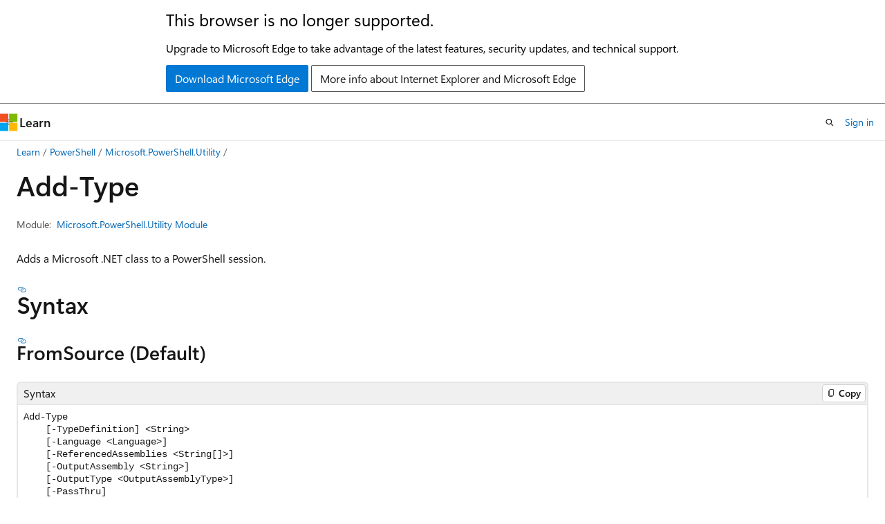

--- FILE ---
content_type: text/html
request_url: https://learn.microsoft.com/en-us/powershell/module/microsoft.powershell.utility/add-type?view=powershell-7.5&WT.mc_id=DOP-MVP-37580
body_size: 108480
content:
 <!DOCTYPE html>
		<html
			class="layout layout-holy-grail   show-table-of-contents reference show-breadcrumb default-focus"
			lang="en-us"
			dir="ltr"
			data-authenticated="false"
			data-auth-status-determined="false"
			data-target="docs"
			x-ms-format-detection="none"
		>
			
		<head>
			<title>Add-Type (Microsoft.PowerShell.Utility) - PowerShell | Microsoft Learn</title>
			<meta charset="utf-8" />
			<meta name="viewport" content="width=device-width, initial-scale=1.0" />
			<meta name="color-scheme" content="light dark" />

			<meta name="description" content="The Add-Type cmdlet lets you define a Microsoft .NET Core class in your PowerShell session. You can then instantiate objects, by using the New-Object cmdlet, and use the objects just as you would use any .NET Core object. If you add an Add-Type command to your PowerShell profile, the class is available in all PowerShell sessions. You can specify the type by specifying an existing assembly or source code files, or you can specify the source code inline or saved in a variable. You can even specify only a method and Add-Type defines and generates the class. On Windows, you can use this feature to make Platform Invoke (P/Invoke) calls to unmanaged functions in PowerShell. If you specify source code, Add-Type compiles the specified source code and generates an in-memory assembly that contains the new .NET Core types. You can use the parameters of Add-Type to specify an alternate language and compiler, C# is the default, compiler options, assembly dependencies, the class namespace, the names of the type, and the resulting assembly. Beginning in PowerShell 7, Add-Type doesn&#39;t compile a type if a type with the same name already exists. Also, Add-Type looks for assemblies in a ref folder under the folder that contains pwsh.dll. " />
			<link rel="canonical" href="https://learn.microsoft.com/en-us/powershell/module/microsoft.powershell.utility/add-type?view=powershell-7.5" /> 

			<!-- Non-customizable open graph and sharing-related metadata -->
			<meta name="twitter:card" content="summary" />
			<meta name="twitter:site" content="@MicrosoftLearn" />
			<meta property="og:type" content="website" />
			<meta property="og:image:alt" content="Add-Type (Microsoft.PowerShell.Utility) - PowerShell | Microsoft Learn" />
			<meta property="og:image" content="https://learn.microsoft.com/media/logos/logo-powershell-social.png" />
			<!-- Page specific open graph and sharing-related metadata -->
			<meta property="og:title" content="Add-Type (Microsoft.PowerShell.Utility) - PowerShell" />
			<meta property="og:url" content="https://learn.microsoft.com/en-us/powershell/module/microsoft.powershell.utility/add-type?view=powershell-7.5" />
			<meta property="og:description" content="The Add-Type cmdlet lets you define a Microsoft .NET Core class in your PowerShell session. You can then instantiate objects, by using the New-Object cmdlet, and use the objects just as you would use any .NET Core object. If you add an Add-Type command to your PowerShell profile, the class is available in all PowerShell sessions. You can specify the type by specifying an existing assembly or source code files, or you can specify the source code inline or saved in a variable. You can even specify only a method and Add-Type defines and generates the class. On Windows, you can use this feature to make Platform Invoke (P/Invoke) calls to unmanaged functions in PowerShell. If you specify source code, Add-Type compiles the specified source code and generates an in-memory assembly that contains the new .NET Core types. You can use the parameters of Add-Type to specify an alternate language and compiler, C# is the default, compiler options, assembly dependencies, the class namespace, the names of the type, and the resulting assembly. Beginning in PowerShell 7, Add-Type doesn&#39;t compile a type if a type with the same name already exists. Also, Add-Type looks for assemblies in a ref folder under the folder that contains pwsh.dll. " />
			<meta name="platform_id" content="dbea6938-2454-8f7e-3b4c-17d85aadcfbf" /> <meta name="scope" content="PowerShell" />
			<meta name="locale" content="en-us" />
			 <meta name="adobe-target" content="true" /> 
			<meta name="uhfHeaderId" content="MSDocsHeader-Powershell" />

			<meta name="page_type" content="powershell" />

			<!--page specific meta tags-->
			

			<!-- custom meta tags -->
			
		<meta name="uid" content="Microsoft.PowerShell.Utility.Add-Type" />
	
		<meta name="module" content="Microsoft.PowerShell.Utility" />
	
		<meta name="schema" content="PowerShellCmdlet1" />
	
		<meta name="ROBOTS" content="INDEX, FOLLOW" />
	
		<meta name="apiPlatform" content="powershell" />
	
		<meta name="archive_url" content="https://learn.microsoft.com/previous-versions/powershell/scripting/overview" />
	
		<meta name="breadcrumb_path" content="/powershell/scripting/bread/toc.json" />
	
		<meta name="feedback_product_url" content="https://github.com/PowerShell/PowerShell/issues/new/choose" />
	
		<meta name="feedback_help_link_url" content="https://learn.microsoft.com/powershell/scripting/community/community-support" />
	
		<meta name="feedback_help_link_type" content="ask-the-community" />
	
		<meta name="feedback_system" content="OpenSource" />
	
		<meta name="hideScope" content="false" />
	
		<meta name="author" content="sdwheeler" />
	
		<meta name="ms.author" content="sewhee" />
	
		<meta name="manager" content="jasongroce" />
	
		<meta name="ms.devlang" content="powershell" />
	
		<meta name="ms.service" content="powershell" />
	
		<meta name="ms.tgt_pltfr" content="windows, macos, linux" />
	
		<meta name="toc_preview" content="true" />
	
		<meta name="ms.topic" content="reference" />
	
		<meta name="products" content="https://authoring-docs-microsoft.poolparty.biz/devrel/2bdae855-045f-4535-b365-7b2e23824328" />
	
		<meta name="products" content="https://authoring-docs-microsoft.poolparty.biz/devrel/8bce367e-2e90-4b56-9ed5-5e4e9f3a2dc3" />
	
		<meta name="document type" content="cmdlet" />
	
		<meta name="external help file" content="Microsoft.PowerShell.Commands.Utility.dll-Help.xml" />
	
		<meta name="HelpUri" content="https://learn.microsoft.com/powershell/module/microsoft.powershell.utility/add-type?view=powershell-7.5&amp;WT.mc_id=ps-gethelp" />
	
		<meta name="Locale" content="en-US" />
	
		<meta name="Module Name" content="Microsoft.PowerShell.Utility" />
	
		<meta name="ms.date" content="2024-11-25T00:00:00Z" />
	
		<meta name="PlatyPS schema version" content="2024-05-01T00:00:00Z" />
	
		<meta name="document_id" content="204a1b12-e018-9ad3-3062-23f5ce7477de" />
	
		<meta name="document_version_independent_id" content="627de4e2-abb9-f66d-1b67-4848948f06ec" />
	
		<meta name="updated_at" content="2025-09-01T22:08:00Z" />
	
		<meta name="original_content_git_url" content="https://github.com/MicrosoftDocs/PowerShell-Docs/blob/live/reference/7.5/Microsoft.PowerShell.Utility/Add-Type.md" />
	
		<meta name="gitcommit" content="https://github.com/MicrosoftDocs/PowerShell-Docs/blob/433f35a5d9e2dc14539c9943435c2d6c8fb70ef3/reference/7.5/Microsoft.PowerShell.Utility/Add-Type.md" />
	
		<meta name="git_commit_id" content="433f35a5d9e2dc14539c9943435c2d6c8fb70ef3" />
	
		<meta name="monikers" content="powershell-7.5" />
	
		<meta name="default_moniker" content="powershell-7.5" />
	
		<meta name="site_name" content="Docs" />
	
		<meta name="depot_name" content="PowerShell.PowerShell_PowerShell-docs_reference" />
	
		<meta name="in_right_rail" content="h2h3" />
	
		<meta name="page_kind" content="command" />
	
		<meta name="toc_rel" content="../psdocs/toc.json" />
	
		<meta name="config_moniker_range" content="powershell-7.5" />
	
		<meta name="asset_id" content="module/microsoft.powershell.utility/add-type" />
	
		<meta name="moniker_range_name" content="22c82445753cee94972eb6ac56256eb9" />
	
		<meta name="item_type" content="Content" />
	
		<meta name="source_path" content="reference/7.5/Microsoft.PowerShell.Utility/Add-Type.md" />
	
		<meta name="github_feedback_content_git_url" content="https://github.com/MicrosoftDocs/PowerShell-Docs/blob/main/reference/7.5/Microsoft.PowerShell.Utility/Add-Type.md" />
	 

			<!-- assets and js globals -->
			
			<link rel="stylesheet" href="/static/assets/0.4.03301.7415-7dd881c1/styles/site-ltr.css" />
			
			<link rel="preconnect" href="//mscom.demdex.net" crossorigin />
						<link rel="dns-prefetch" href="//target.microsoft.com" />
						<link rel="dns-prefetch" href="//microsoftmscompoc.tt.omtrdc.net" />
						<link
							rel="preload"
							as="script"
							href="/static/third-party/adobe-target/at-js/2.9.0/at.js"
							integrity="sha384-l4AKhsU8cUWSht4SaJU5JWcHEWh1m4UTqL08s6b/hqBLAeIDxTNl+AMSxTLx6YMI"
							crossorigin="anonymous"
							id="adobe-target-script"
							type="application/javascript"
						/>
			<script src="https://wcpstatic.microsoft.com/mscc/lib/v2/wcp-consent.js"></script>
			<script src="https://js.monitor.azure.com/scripts/c/ms.jsll-4.min.js"></script>
			<script src="/_themes/docs.theme/master/en-us/_themes/global/deprecation.js"></script>

			<!-- msdocs global object -->
			<script id="msdocs-script">
		var msDocs = {
  "environment": {
    "accessLevel": "online",
    "azurePortalHostname": "portal.azure.com",
    "reviewFeatures": false,
    "supportLevel": "production",
    "systemContent": true,
    "siteName": "learn",
    "legacyHosting": false
  },
  "data": {
    "contentLocale": "en-us",
    "contentDir": "ltr",
    "userLocale": "en-us",
    "userDir": "ltr",
    "pageTemplate": "Reference",
    "brand": "",
    "context": {},
    "standardFeedback": false,
    "showFeedbackReport": false,
    "feedbackHelpLinkType": "ask-the-community",
    "feedbackHelpLinkUrl": "https://learn.microsoft.com/powershell/scripting/community/community-support",
    "feedbackSystem": "OpenSource",
    "feedbackGitHubRepo": "",
    "feedbackProductUrl": "https://github.com/PowerShell/PowerShell/issues/new/choose",
    "extendBreadcrumb": true,
    "isEditDisplayable": true,
    "isPrivateUnauthorized": false,
    "hideViewSource": false,
    "isPermissioned": false,
    "hasRecommendations": false,
    "contributors": [
      {
        "name": "Blake-Madden",
        "url": "https://github.com/Blake-Madden"
      },
      {
        "name": "surfingoldelephant",
        "url": "https://github.com/surfingoldelephant"
      },
      {
        "name": "ArieHein",
        "url": "https://github.com/ArieHein"
      }
    ],
    "openSourceFeedbackIssueUrl": "https://github.com/MicrosoftDocs/PowerShell-Docs/issues/new?template=04-customer-feedback.yml",
    "openSourceFeedbackIssueTitle": "",
    "openSourceFeedbackIssueLabels": "needs-triage"
  },
  "functions": {}
};;
	</script>

			<!-- base scripts, msdocs global should be before this -->
			<script src="/static/assets/0.4.03301.7415-7dd881c1/scripts/en-us/index-docs.js"></script>
			

			<!-- json-ld -->
			
		</head>
	
			<body
				id="body"
				data-bi-name="body"
				class="layout-body "
				lang="en-us"
				dir="ltr"
			>
				<header class="layout-body-header">
		<div class="header-holder has-default-focus">
			
		<a
			href="#main"
			
			style="z-index: 1070"
			class="outline-color-text visually-hidden-until-focused position-fixed inner-focus focus-visible top-0 left-0 right-0 padding-xs text-align-center background-color-body"
			
		>
			Skip to main content
		</a>
	
		<a
			href="#side-doc-outline"
			
			style="z-index: 1070"
			class="outline-color-text visually-hidden-until-focused position-fixed inner-focus focus-visible top-0 left-0 right-0 padding-xs text-align-center background-color-body"
			
		>
			Skip to in-page navigation
		</a>
	
		<a
			href="#"
			data-skip-to-ask-learn
			style="z-index: 1070"
			class="outline-color-text visually-hidden-until-focused position-fixed inner-focus focus-visible top-0 left-0 right-0 padding-xs text-align-center background-color-body"
			hidden
		>
			Skip to Ask Learn chat experience
		</a>
	

			<div hidden id="cookie-consent-holder" data-test-id="cookie-consent-container"></div>
			<!-- Unsupported browser warning -->
			<div
				id="unsupported-browser"
				style="background-color: white; color: black; padding: 16px; border-bottom: 1px solid grey;"
				hidden
			>
				<div style="max-width: 800px; margin: 0 auto;">
					<p style="font-size: 24px">This browser is no longer supported.</p>
					<p style="font-size: 16px; margin-top: 16px;">
						Upgrade to Microsoft Edge to take advantage of the latest features, security updates, and technical support.
					</p>
					<div style="margin-top: 12px;">
						<a
							href="https://go.microsoft.com/fwlink/p/?LinkID=2092881 "
							style="background-color: #0078d4; border: 1px solid #0078d4; color: white; padding: 6px 12px; border-radius: 2px; display: inline-block;"
						>
							Download Microsoft Edge
						</a>
						<a
							href="https://learn.microsoft.com/en-us/lifecycle/faq/internet-explorer-microsoft-edge"
							style="background-color: white; padding: 6px 12px; border: 1px solid #505050; color: #171717; border-radius: 2px; display: inline-block;"
						>
							More info about Internet Explorer and Microsoft Edge
						</a>
					</div>
				</div>
			</div>
			<!-- site header -->
			<header
				id="ms--site-header"
				data-test-id="site-header-wrapper"
				role="banner"
				itemscope="itemscope"
				itemtype="http://schema.org/Organization"
			>
				<div
					id="ms--mobile-nav"
					class="site-header display-none-tablet padding-inline-none gap-none"
					data-bi-name="mobile-header"
					data-test-id="mobile-header"
				></div>
				<div
					id="ms--primary-nav"
					class="site-header display-none display-flex-tablet"
					data-bi-name="L1-header"
					data-test-id="primary-header"
				></div>
				<div
					id="ms--secondary-nav"
					class="site-header display-none display-flex-tablet"
					data-bi-name="L2-header"
					data-test-id="secondary-header"
					
				></div>
			</header>
			
		<!-- banner -->
		<div data-banner>
			<div id="disclaimer-holder"></div>
			
		</div>
		<!-- banner end -->
	
		</div>
	</header>
				 <section
					id="layout-body-menu"
					class="layout-body-menu display-flex"
					data-bi-name="menu"
			  >
					
		<div
			id="left-container"
			class="left-container display-none display-block-tablet padding-inline-sm padding-bottom-sm width-full"
			data-toc-container="true"
		>
			<!-- Regular TOC content (default) -->
			<div id="ms--toc-content" class="height-full">
				<nav
					id="affixed-left-container"
					class="margin-top-sm-tablet position-sticky display-flex flex-direction-column"
					aria-label="Primary"
					data-bi-name="left-toc"
					role="navigation"
				></nav>
			</div>
			<!-- Collapsible TOC content (hidden by default) -->
			<div id="ms--toc-content-collapsible" class="height-full" hidden>
				<nav
					id="affixed-left-container"
					class="margin-top-sm-tablet position-sticky display-flex flex-direction-column"
					aria-label="Primary"
					data-bi-name="left-toc"
					role="navigation"
				>
					<div
						id="ms--collapsible-toc-header"
						class="display-flex justify-content-flex-end margin-bottom-xxs"
					>
						<button
							type="button"
							class="button button-clear inner-focus"
							data-collapsible-toc-toggle
							aria-expanded="true"
							aria-controls="ms--collapsible-toc-content"
							aria-label="Table of contents"
						>
							<span class="icon font-size-h4" aria-hidden="true">
								<span class="docon docon-panel-left-contract"></span>
							</span>
						</button>
					</div>
				</nav>
			</div>
		</div>
	
			  </section>

				<main
					id="main"
					role="main"
					class="layout-body-main "
					data-bi-name="content"
					lang="en-us"
					dir="ltr"
				>
					
			<div
		id="ms--content-header"
		class="content-header default-focus border-bottom-none"
		data-bi-name="content-header"
	>
		<div class="content-header-controls margin-xxs margin-inline-sm-tablet">
			<button
				type="button"
				class="contents-button button button-sm margin-right-xxs"
				data-bi-name="contents-expand"
				aria-haspopup="true"
				data-contents-button
			>
				<span class="icon" aria-hidden="true"><span class="docon docon-menu"></span></span>
				<span class="contents-expand-title"> Table of contents </span>
			</button>
			<button
				type="button"
				class="ap-collapse-behavior ap-expanded button button-sm"
				data-bi-name="ap-collapse"
				aria-controls="action-panel"
			>
				<span class="icon" aria-hidden="true"><span class="docon docon-exit-mode"></span></span>
				<span>Exit editor mode</span>
			</button>
		</div>
	</div>
			<div data-main-column class="padding-sm padding-top-none padding-top-sm-tablet">
				<div>
					
		<div id="article-header" class="background-color-body margin-bottom-xs display-none-print">
			<div class="display-flex align-items-center justify-content-space-between">
				
		<details
			id="article-header-breadcrumbs-overflow-popover"
			class="popover"
			data-for="article-header-breadcrumbs"
		>
			<summary
				class="button button-clear button-primary button-sm inner-focus"
				aria-label="All breadcrumbs"
			>
				<span class="icon">
					<span class="docon docon-more"></span>
				</span>
			</summary>
			<div id="article-header-breadcrumbs-overflow" class="popover-content padding-none"></div>
		</details>

		<bread-crumbs
			id="article-header-breadcrumbs"
			role="group"
			aria-label="Breadcrumbs"
			data-test-id="article-header-breadcrumbs"
			class="overflow-hidden flex-grow-1 margin-right-sm margin-right-md-tablet margin-right-lg-desktop margin-left-negative-xxs padding-left-xxs"
		></bread-crumbs>
	 
		<div
			id="article-header-page-actions"
			class="opacity-none margin-left-auto display-flex flex-wrap-no-wrap align-items-stretch"
		>
			
		<button
			class="button button-sm border-none inner-focus display-none-tablet flex-shrink-0 "
			data-bi-name="ask-learn-assistant-entry"
			data-test-id="ask-learn-assistant-modal-entry-mobile"
			data-ask-learn-modal-entry
			
			type="button"
			style="min-width: max-content;"
			aria-expanded="false"
			aria-label="Ask Learn"
			hidden
		>
			<span class="icon font-size-lg" aria-hidden="true">
				<span class="docon docon-chat-sparkle-fill gradient-ask-learn-logo"></span>
			</span>
		</button>
		<button
			class="button button-sm display-none display-inline-flex-tablet display-none-desktop flex-shrink-0 margin-right-xxs border-color-ask-learn "
			data-bi-name="ask-learn-assistant-entry"
			
			data-test-id="ask-learn-assistant-modal-entry-tablet"
			data-ask-learn-modal-entry
			type="button"
			style="min-width: max-content;"
			aria-expanded="false"
			hidden
		>
			<span class="icon font-size-lg" aria-hidden="true">
				<span class="docon docon-chat-sparkle-fill gradient-ask-learn-logo"></span>
			</span>
			<span>Ask Learn</span>
		</button>
		<button
			class="button button-sm display-none flex-shrink-0 display-inline-flex-desktop margin-right-xxs border-color-ask-learn "
			data-bi-name="ask-learn-assistant-entry"
			
			data-test-id="ask-learn-assistant-flyout-entry"
			data-ask-learn-flyout-entry
			data-flyout-button="toggle"
			type="button"
			style="min-width: max-content;"
			aria-expanded="false"
			aria-controls="ask-learn-flyout"
			hidden
		>
			<span class="icon font-size-lg" aria-hidden="true">
				<span class="docon docon-chat-sparkle-fill gradient-ask-learn-logo"></span>
			</span>
			<span>Ask Learn</span>
		</button>
	 
		<button
			type="button"
			id="ms--focus-mode-button"
			data-focus-mode
			data-bi-name="focus-mode-entry"
			class="button button-sm flex-shrink-0 margin-right-xxs display-none display-inline-flex-desktop"
		>
			<span class="icon font-size-lg" aria-hidden="true">
				<span class="docon docon-glasses"></span>
			</span>
			<span>Focus mode</span>
		</button>
	 

			<details class="popover popover-right" id="article-header-page-actions-overflow">
				<summary
					class="justify-content-flex-start button button-clear button-sm button-primary inner-focus"
					aria-label="More actions"
					title="More actions"
				>
					<span class="icon" aria-hidden="true">
						<span class="docon docon-more-vertical"></span>
					</span>
				</summary>
				<div class="popover-content">
					
		<button
			data-page-action-item="overflow-mobile"
			type="button"
			class="button-block button-sm inner-focus button button-clear display-none-tablet justify-content-flex-start text-align-left"
			data-bi-name="contents-expand"
			data-contents-button
			data-popover-close
		>
			<span class="icon">
				<span class="docon docon-editor-list-bullet" aria-hidden="true"></span>
			</span>
			<span class="contents-expand-title">Table of contents</span>
		</button>
	 
		<a
			id="lang-link-overflow"
			class="button-sm inner-focus button button-clear button-block justify-content-flex-start text-align-left"
			data-bi-name="language-toggle"
			data-page-action-item="overflow-all"
			data-check-hidden="true"
			data-read-in-link
			href="#"
			hidden
		>
			<span class="icon" aria-hidden="true" data-read-in-link-icon>
				<span class="docon docon-locale-globe"></span>
			</span>
			<span data-read-in-link-text>Read in English</span>
		</a>
	 
		<button
			type="button"
			class="collection button button-clear button-sm button-block justify-content-flex-start text-align-left inner-focus"
			data-list-type="collection"
			data-bi-name="collection"
			data-page-action-item="overflow-all"
			data-check-hidden="true"
			data-popover-close
		>
			<span class="icon" aria-hidden="true">
				<span class="docon docon-circle-addition"></span>
			</span>
			<span class="collection-status">Add</span>
		</button>
	
					
		<button
			type="button"
			class="collection button button-block button-clear button-sm justify-content-flex-start text-align-left inner-focus"
			data-list-type="plan"
			data-bi-name="plan"
			data-page-action-item="overflow-all"
			data-check-hidden="true"
			data-popover-close
			hidden
		>
			<span class="icon" aria-hidden="true">
				<span class="docon docon-circle-addition"></span>
			</span>
			<span class="plan-status">Add to plan</span>
		</button>
	  
		<a
			data-contenteditbtn
			class="button button-clear button-block button-sm inner-focus justify-content-flex-start text-align-left text-decoration-none"
			data-bi-name="edit"
			
			href="https://github.com/MicrosoftDocs/PowerShell-Docs/blob/main/reference/7.5/Microsoft.PowerShell.Utility/Add-Type.md"
			data-original_content_git_url="https://github.com/MicrosoftDocs/PowerShell-Docs/blob/live/reference/7.5/Microsoft.PowerShell.Utility/Add-Type.md"
			data-original_content_git_url_template="{repo}/blob/{branch}/reference/7.5/Microsoft.PowerShell.Utility/Add-Type.md"
			data-pr_repo=""
			data-pr_branch=""
		>
			<span class="icon" aria-hidden="true">
				<span class="docon docon-edit-outline"></span>
			</span>
			<span>Edit</span>
		</a>
	
					
		<hr class="margin-block-xxs" />
		<h4 class="font-size-sm padding-left-xxs">Share via</h4>
		
					<a
						class="button button-clear button-sm inner-focus button-block justify-content-flex-start text-align-left text-decoration-none share-facebook"
						data-bi-name="facebook"
						data-page-action-item="overflow-all"
						href="#"
					>
						<span class="icon color-primary" aria-hidden="true">
							<span class="docon docon-facebook-share"></span>
						</span>
						<span>Facebook</span>
					</a>

					<a
						href="#"
						class="button button-clear button-sm inner-focus button-block justify-content-flex-start text-align-left text-decoration-none share-twitter"
						data-bi-name="twitter"
						data-page-action-item="overflow-all"
					>
						<span class="icon color-text" aria-hidden="true">
							<span class="docon docon-xlogo-share"></span>
						</span>
						<span>x.com</span>
					</a>

					<a
						href="#"
						class="button button-clear button-sm inner-focus button-block justify-content-flex-start text-align-left text-decoration-none share-linkedin"
						data-bi-name="linkedin"
						data-page-action-item="overflow-all"
					>
						<span class="icon color-primary" aria-hidden="true">
							<span class="docon docon-linked-in-logo"></span>
						</span>
						<span>LinkedIn</span>
					</a>
					<a
						href="#"
						class="button button-clear button-sm inner-focus button-block justify-content-flex-start text-align-left text-decoration-none share-email"
						data-bi-name="email"
						data-page-action-item="overflow-all"
					>
						<span class="icon color-primary" aria-hidden="true">
							<span class="docon docon-mail-message"></span>
						</span>
						<span>Email</span>
					</a>
			  
	 
		<hr class="margin-block-xxs" />
		<button
			class="button button-block button-clear button-sm justify-content-flex-start text-align-left inner-focus"
			type="button"
			data-bi-name="print"
			data-page-action-item="overflow-all"
			data-popover-close
			data-print-page
			data-check-hidden="true"
		>
			<span class="icon color-primary" aria-hidden="true">
				<span class="docon docon-print"></span>
			</span>
			<span>Print</span>
		</button>
	
				</div>
			</details>
		</div>
	
			</div>
		</div>
	  
		<!-- privateUnauthorizedTemplate is hidden by default -->
		<div unauthorized-private-section data-bi-name="permission-content-unauthorized-private" hidden>
			<hr class="hr margin-top-xs margin-bottom-sm" />
			<div class="notification notification-info">
				<div class="notification-content">
					<p class="margin-top-none notification-title">
						<span class="icon">
							<span class="docon docon-exclamation-circle-solid" aria-hidden="true"></span>
						</span>
						<span>Note</span>
					</p>
					<p class="margin-top-none authentication-determined not-authenticated">
						Access to this page requires authorization. You can try <a class="docs-sign-in" href="#" data-bi-name="permission-content-sign-in">signing in</a> or <a  class="docs-change-directory" data-bi-name="permisson-content-change-directory">changing directories</a>.
					</p>
					<p class="margin-top-none authentication-determined authenticated">
						Access to this page requires authorization. You can try <a class="docs-change-directory" data-bi-name="permisson-content-change-directory">changing directories</a>.
					</p>
				</div>
			</div>
		</div>
	
					<div class="content"></div>
					 
		<div data-id="ai-summary" hidden>
			<div id="ms--ai-summary-cta" class="margin-top-xs display-flex align-items-center">
				<span class="icon" aria-hidden="true">
					<span class="docon docon-sparkle-fill gradient-text-vivid"></span>
				</span>
				<button
					id="ms--ai-summary"
					type="button"
					class="tag tag-sm tag-suggestion margin-left-xxs"
					data-test-id="ai-summary-cta"
					data-bi-name="ai-summary-cta"
					data-an="ai-summary"
				>
					<span class="ai-summary-cta-text">
						Summarize this article for me
					</span>
				</button>
			</div>
			<!-- Slot where the client will render the summary card after the user clicks the CTA -->
			<div id="ms--ai-summary-header" class="margin-top-xs"></div>
		</div>
	 
					<div class="content"><h1 data-chunk-ids="inputs,outputs,fromsource,frommember,frompath,fromliteralpath,fromassemblyname,example-1-add-a-net-type-to-a-session,example-2-examine-an-added-type,example-3-add-types-from-an-assembly,example-4-call-native-windows-apis,assemblyname,compileroptions,ignorewarnings,language,literalpath,memberdefinition,name,namespace,outputassembly,outputtype,passthru,path,referencedassemblies,typedefinition,usingnamespace" class="margin-bottom-xs">Add-Type</h1>

	<div class="margin-block-xxs">
		<ul class="metadata page-metadata align-items-center" data-bi-name="page info">
			
			
			
			
			
		</ul>
	</div>

<div class="metadata" data-chunk-ids="inputs,outputs,fromsource,frommember,frompath,fromliteralpath,fromassemblyname,example-1-add-a-net-type-to-a-session,example-2-examine-an-added-type,example-3-add-types-from-an-assembly,example-4-call-native-windows-apis,assemblyname,compileroptions,ignorewarnings,language,literalpath,memberdefinition,name,namespace,outputassembly,outputtype,passthru,path,referencedassemblies,typedefinition,usingnamespace">
		<dl class="attributeList">
			<dt>Module:</dt>
			<dd><a href="./?view=powershell-7.5" data-linktype="relative-path">Microsoft.PowerShell.Utility Module</a></dd>
		</dl>
</div>

<nav id="center-doc-outline" class="doc-outline is-hidden-desktop display-none-print margin-bottom-sm" data-bi-name="intopic toc" aria-label="">
  <h2 class="title is-6 margin-block-xs"></h2>
</nav>


	<div class="margin-block-sm" data-chunk-ids="inputs,outputs,fromsource,frommember,frompath,fromliteralpath,fromassemblyname,example-1-add-a-net-type-to-a-session,example-2-examine-an-added-type,example-3-add-types-from-an-assembly,example-4-call-native-windows-apis,assemblyname,compileroptions,ignorewarnings,language,literalpath,memberdefinition,name,namespace,outputassembly,outputtype,passthru,path,referencedassemblies,typedefinition,usingnamespace">
		<p>Adds a Microsoft .NET class to a PowerShell session.</p>

	</div>

	<h2 id="syntax" data-chunk-ids="fromsource,frommember,frompath,fromliteralpath,fromassemblyname">Syntax</h2>
	<h3 id="fromsource" data-chunk-ids="fromsource">
		From<wbr>Source (Default)
	</h3>
	<div data-chunk-ids="fromsource">
		<pre><code class="lang-Syntax">Add-Type
    [-TypeDefinition] &lt;String&gt;
    [-Language &lt;Language&gt;]
    [-ReferencedAssemblies &lt;String[]&gt;]
    [-OutputAssembly &lt;String&gt;]
    [-OutputType &lt;OutputAssemblyType&gt;]
    [-PassThru]
    [-IgnoreWarnings]
    [-CompilerOptions &lt;String[]&gt;]
    [&lt;CommonParameters&gt;]
</code></pre>

	</div>
	<h3 id="frommember" data-chunk-ids="frommember">
		From<wbr>Member
	</h3>
	<div data-chunk-ids="frommember">
		<pre><code class="lang-Syntax">Add-Type
    [-Name] &lt;String&gt;
    [-MemberDefinition] &lt;String[]&gt;
    [-Namespace &lt;String&gt;]
    [-UsingNamespace &lt;String[]&gt;]
    [-Language &lt;Language&gt;]
    [-ReferencedAssemblies &lt;String[]&gt;]
    [-OutputAssembly &lt;String&gt;]
    [-OutputType &lt;OutputAssemblyType&gt;]
    [-PassThru]
    [-IgnoreWarnings]
    [-CompilerOptions &lt;String[]&gt;]
    [&lt;CommonParameters&gt;]
</code></pre>

	</div>
	<h3 id="frompath" data-chunk-ids="frompath">
		From<wbr>Path
	</h3>
	<div data-chunk-ids="frompath">
		<pre><code class="lang-Syntax">Add-Type
    [-Path] &lt;String[]&gt;
    [-ReferencedAssemblies &lt;String[]&gt;]
    [-OutputAssembly &lt;String&gt;]
    [-OutputType &lt;OutputAssemblyType&gt;]
    [-PassThru]
    [-IgnoreWarnings]
    [-CompilerOptions &lt;String[]&gt;]
    [&lt;CommonParameters&gt;]
</code></pre>

	</div>
	<h3 id="fromliteralpath" data-chunk-ids="fromliteralpath">
		From<wbr>Literal<wbr>Path
	</h3>
	<div data-chunk-ids="fromliteralpath">
		<pre><code class="lang-Syntax">Add-Type
    -LiteralPath &lt;String[]&gt;
    [-ReferencedAssemblies &lt;String[]&gt;]
    [-OutputAssembly &lt;String&gt;]
    [-OutputType &lt;OutputAssemblyType&gt;]
    [-PassThru]
    [-IgnoreWarnings]
    [-CompilerOptions &lt;String[]&gt;]
    [&lt;CommonParameters&gt;]
</code></pre>

	</div>
	<h3 id="fromassemblyname" data-chunk-ids="fromassemblyname">
		From<wbr>Assembly<wbr>Name
	</h3>
	<div data-chunk-ids="fromassemblyname">
		<pre><code class="lang-Syntax">Add-Type
    -AssemblyName &lt;String[]&gt;
    [-PassThru]
    [&lt;CommonParameters&gt;]
</code></pre>

	</div>


	<h2 id="description" data-chunk-ids="inputs,outputs,fromsource,frommember,frompath,fromliteralpath,fromassemblyname,example-1-add-a-net-type-to-a-session,example-2-examine-an-added-type,example-3-add-types-from-an-assembly,example-4-call-native-windows-apis,assemblyname,compileroptions,ignorewarnings,language,literalpath,memberdefinition,name,namespace,outputassembly,outputtype,passthru,path,referencedassemblies,typedefinition,usingnamespace">Description</h2>
	<div data-chunk-ids="inputs,outputs,fromsource,frommember,frompath,fromliteralpath,fromassemblyname,example-1-add-a-net-type-to-a-session,example-2-examine-an-added-type,example-3-add-types-from-an-assembly,example-4-call-native-windows-apis,assemblyname,compileroptions,ignorewarnings,language,literalpath,memberdefinition,name,namespace,outputassembly,outputtype,passthru,path,referencedassemblies,typedefinition,usingnamespace">
		<p>The <code>Add-Type</code> cmdlet lets you define a Microsoft .NET Core class in your PowerShell session. You
can then instantiate objects, by using the <code>New-Object</code> cmdlet, and use the objects just as you
would use any .NET Core object. If you add an <code>Add-Type</code> command to your PowerShell profile, the
class is available in all PowerShell sessions.</p>
<p>You can specify the type by specifying an existing assembly or source code files, or you can specify
the source code inline or saved in a variable. You can even specify only a method and <code>Add-Type</code>
defines and generates the class. On Windows, you can use this feature to make Platform Invoke
(P/Invoke) calls to unmanaged functions in PowerShell. If you specify source code, <code>Add-Type</code>
compiles the specified source code and generates an in-memory assembly that contains the new .NET
Core types.</p>
<p>You can use the parameters of <code>Add-Type</code> to specify an alternate language and compiler, C# is the
default, compiler options, assembly dependencies, the class namespace, the names of the type, and
the resulting assembly.</p>
<p>Beginning in PowerShell 7, <code>Add-Type</code> doesn't compile a type if a type with the same name already
exists. Also, <code>Add-Type</code> looks for assemblies in a <code>ref</code> folder under the folder that contains
<code>pwsh.dll</code>.</p>

	</div>

	<h2 id="examples" data-chunk-ids="example-1-add-a-net-type-to-a-session,example-2-examine-an-added-type,example-3-add-types-from-an-assembly,example-4-call-native-windows-apis">Examples</h2>
	<h3 id="example-1-add-a-net-type-to-a-session" data-chunk-ids="example-1-add-a-net-type-to-a-session">Example 1: Add a .NET type to a session</h3>
	<div data-chunk-ids="example-1-add-a-net-type-to-a-session">
		<p>This example adds the <strong>BasicTest</strong> class to the session by specifying source code that's stored in
a variable. The <strong>BasicTest</strong> class is used to add integers, create an object, and multiply
integers.</p>
<pre><code class="lang-powershell">$Source = @"
public class BasicTest
{
  public static int Add(int a, int b)
    {
        return (a + b);
    }
  public int Multiply(int a, int b)
    {
    return (a * b);
    }
}
"@

Add-Type -TypeDefinition $Source
[BasicTest]::Add(4, 3)
$BasicTestObject = New-Object BasicTest
$BasicTestObject.Multiply(5, 2)
</code></pre>
<p>The <code>$Source</code> variable stores the source code for the class. The type has a static method called
<code>Add</code> and a non-static method called <code>Multiply</code>.</p>
<p>The <code>Add-Type</code> cmdlet adds the class to the session. Because it's using inline source code, the
command uses the <strong>TypeDefinition</strong> parameter to specify the code in the <code>$Source</code> variable.</p>
<p>The <code>Add</code> static method of the <strong>BasicTest</strong> class uses the double-colon characters (<code>::</code>) to
specify a static member of the class. The integers are added and the sum is displayed.</p>
<p>The <code>New-Object</code> cmdlet instantiates an instance of the <strong>BasicTest</strong> class. It saves the new object
in the <code>$BasicTestObject</code> variable.</p>
<p><code>$BasicTestObject</code> uses the <code>Multiply</code> method. The integers are multiplied and the product is
displayed.</p>

	</div>
	<h3 id="example-2-examine-an-added-type" data-chunk-ids="example-2-examine-an-added-type">Example 2: Examine an added type</h3>
	<div data-chunk-ids="example-2-examine-an-added-type">
		<p>This example uses the <code>Get-Member</code> cmdlet to examine the objects that the <code>Add-Type</code> and
<code>New-Object</code> cmdlets created in <strong>Example 1</strong>.</p>
<pre><code class="lang-powershell">[BasicTest] | Get-Member
</code></pre>
<pre><code class="lang-Output">   TypeName: System.RuntimeType

Name                 MemberType Definition
----                 ---------- ----------
AsType               Method     type AsType()
Clone                Method     System.Object Clone(), System.Object ICloneable.Clone()
Equals               Method     bool Equals(System.Object obj), bool Equals(type o)
FindInterfaces       Method     type[] FindInterfaces(System.Reflection.TypeFilter filter...
...
</code></pre>
<pre><code class="lang-powershell">[BasicTest] | Get-Member -Static
</code></pre>
<pre><code class="lang-Output">  TypeName: BasicTest

Name            MemberType Definition
----            ---------- ----------
Add             Method     static int Add(int a, int b)
Equals          Method     static bool Equals(System.Object objA, System.Object objB)
new             Method     BasicTest new()
ReferenceEquals Method     static bool ReferenceEquals(System.Object objA, System.Object objB)
</code></pre>
<pre><code class="lang-powershell">$BasicTestObject | Get-Member
</code></pre>
<pre><code class="lang-Output">   TypeName: BasicTest

Name        MemberType Definition
----        ---------- ----------
Equals      Method     bool Equals(System.Object obj)
GetHashCode Method     int GetHashCode()
GetType     Method     type GetType()
Multiply    Method     int Multiply(int a, int b)
ToString    Method     string ToString()
</code></pre>
<p>The <code>Get-Member</code> cmdlet gets the type and members of the <strong>BasicTest</strong> class that <code>Add-Type</code> added
to the session. The <code>Get-Member</code> command reveals that it's a <strong>System.RuntimeType</strong> object, which is
derived from the <strong>System.Object</strong> class.</p>
<p>The <code>Get-Member</code> <strong>Static</strong> parameter gets the static properties and methods of the <strong>BasicTest</strong>
class. The output shows that the <code>Add</code> method is included.</p>
<p>The <code>Get-Member</code> cmdlet gets the members of the object stored in the <code>$BasicTestObject</code> variable.
<code>$BasicTestObject</code> was created by using the <code>New-Object</code> cmdlet with the <strong>BasicTest</strong> class. The
output reveals that the value of the <code>$BasicTestObject</code> variable is an instance of the <strong>BasicTest</strong>
class and that it includes a member called <code>Multiply</code>.</p>

	</div>
	<h3 id="example-3-add-types-from-an-assembly" data-chunk-ids="example-3-add-types-from-an-assembly">Example 3: Add types from an assembly</h3>
	<div data-chunk-ids="example-3-add-types-from-an-assembly">
		<p>This example adds the classes from the <code>JsonSchema.NET.dll</code> assembly to the current session.</p>
<pre><code class="lang-powershell">Set-Location -Path $PSHOME
$AccType = Add-Type -AssemblyName *jsonschema* -PassThru
</code></pre>
<p><code>Set-Location</code> uses the <strong>Path</strong> parameter to specify the <code>$PSHOME</code> variable. The variable
references the PowerShell installation directory where the DLL file is located.</p>
<p>The <code>$AccType</code> variable stores an object created with the <code>Add-Type</code> cmdlet. <code>Add-Type</code> uses the
<strong>AssemblyName</strong> parameter to specify the name of the assembly. The asterisk (<code>*</code>) wildcard
character allows you to get the correct assembly even when you aren't sure of the name or its
spelling. The <strong>PassThru</strong> parameter generates objects that represent the classes that are added to
the session.</p>

	</div>
	<h3 id="example-4-call-native-windows-apis" data-chunk-ids="example-4-call-native-windows-apis">Example 4: Call native Windows APIs</h3>
	<div data-chunk-ids="example-4-call-native-windows-apis">
		<p>This example demonstrates how to call native Windows APIs in PowerShell. <code>Add-Type</code> uses the
Platform Invoke (P/Invoke) mechanism to call a function in <code>User32.dll</code> from PowerShell. This
example only works on computers running the Windows operating system.</p>
<pre><code class="lang-powershell">$Signature = @"
[DllImport("user32.dll")]public static extern bool ShowWindowAsync(IntPtr hWnd, int nCmdShow);
"@

$addTypeSplat = @{
    MemberDefinition = $Signature
    Name = "Win32ShowWindowAsync"
    Namespace = 'Win32Functions'
    PassThru = $true
}
$ShowWindowAsync = Add-Type @addTypeSplat

# Minimize the PowerShell console

$ShowWindowAsync::ShowWindowAsync((Get-Process -Id $PID).MainWindowHandle, 2)

# Restore the PowerShell console

$ShowWindowAsync::ShowWindowAsync((Get-Process -Id $PID).MainWindowHandle, 4)
</code></pre>
<p>The <code>$Signature</code> variable stores the C# signature of the <code>ShowWindowAsync</code> function. To ensure that
the resulting method is visible in a PowerShell session, the <code>public</code> keyword was added to the
standard signature. For more information, see
<a href="/en-us/windows/win32/api/winuser/nf-winuser-showwindowasync" data-linktype="absolute-path">ShowWindowAsync</a> function.</p>
<p>The <code>$ShowWindowAsync</code> variable stores the object created by the <code>Add-Type</code> <strong>PassThru</strong> parameter.
The <code>Add-Type</code> cmdlet adds the <code>ShowWindowAsync</code> function to the PowerShell session as a static
method. The command uses the <strong>MemberDefinition</strong> parameter to specify the method definition saved
in the <code>$Signature</code> variable. The command uses the <strong>Name</strong> and <strong>Namespace</strong> parameters to specify
a name and namespace for the class. The <strong>PassThru</strong> parameter generates an object that represents
the types.</p>
<p>The new <code>ShowWindowAsync</code> static method is used in the commands to minimize and restore the
PowerShell console. The method takes two parameters: the window handle, and an integer that
specifies how the window is displayed.</p>
<p>To minimize the PowerShell console, <code>ShowWindowAsync</code> uses the <code>Get-Process</code> cmdlet with the <code>$PID</code>
automatic variable to get the process that's hosting the current PowerShell session. Then it uses
the <strong>MainWindowHandle</strong> property of the current process and a value of <code>2</code>, which represents the
<code>SW_MINIMIZE</code> value.</p>
<p>To restore the window, <code>ShowWindowAsync</code> uses a value of <code>4</code> for the window position, which
represents the <code>SW_RESTORE</code> value.</p>
<p>To maximize the window, use the value of <code>3</code> that represents <code>SW_MAXIMIZE</code>.</p>

	</div>

	<h2 id="parameters" data-chunk-ids="assemblyname,compileroptions,ignorewarnings,language,literalpath,memberdefinition,name,namespace,outputassembly,outputtype,passthru,path,referencedassemblies,typedefinition,usingnamespace">Parameters</h2>
		<h3 id="-assemblyname" data-chunk-ids="assemblyname" class="font-family-monospace margin-top-lg margin-bottom-md">-Assembly<wbr>Name</h3>
		<p>Specifies the name of an assembly that includes the types. <code>Add-Type</code> takes the types from the
specified assembly. This parameter is required when you're creating types based on an assembly name.</p>
<p>Enter the full or simple name, also known as the partial name, of an assembly. Wildcard characters
are permitted in the assembly name. If you enter a simple or partial name, <code>Add-Type</code> resolves it to
the full name, and then uses the full name to load the assembly.</p>
<p>Using the <strong>Path</strong> or <strong>LiteralPath</strong> parameters guarantees that you are loading the assembly that
you intended to load. When you use the <strong>AssemblyName</strong> parameter, PowerShell asks .NET to resolve
the assembly name using the standard .NET assembly resolution process. Since .NET searches the
application folder first, <code>Add-Type</code> might load an assembly from <code>$PSHOME</code> instead of the version in
the current folder. For more information, see
<a href="/en-us/dotnet/standard/assembly/location" data-linktype="absolute-path">Assembly location</a>.</p>
<p>If .NET fails to resolve the name, PowerShell then looks in the current location to find the
assembly. When you use wildcards in the <strong>AssemblyName</strong> parameter, the .NET assembly resolution
process fails causing PowerShell to look in the current location.</p>


		<h4 id="assemblyname-properties" data-chunk-ids="assemblyname">Parameter properties</h4>
		<table data-chunk-ids="assemblyname" class="table">
				<tbody><tr><td>Type:</td><td><p><a class="no-loc" href="/en-us/dotnet/api/system.string" data-linktype="absolute-path">String</a><span>[</span><span>]</span></p>
</td></tr>
				<tr><td>Default value:</td><td>None</td></tr>
				<tr><td>Supports wildcards:</td><td>True</td></tr>
				<tr><td>DontShow:</td><td>False</td></tr>
				<tr><td>Aliases:</td><td>AN</td></tr>
		</tbody></table>

		<h4 id="assemblyname-sets" data-chunk-ids="assemblyname">Parameter sets</h4>
			<details class="margin-top-sm" data-chunk-ids="assemblyname" open="">
				<summary class="list-style-none link-button">
					From<wbr>Assembly<wbr>Name 
					<span class="icon expanded-indicator" aria-hidden="true">
						<span class="docon docon-chevron-down-light"></span>
					</span>
				</summary>
				<table class="table">
						<tbody><tr><td>Position:</td><td>Named</td></tr>
						<tr><td>Mandatory:</td><td>True</td></tr>
						<tr><td>Value from pipeline:</td><td>False</td></tr>
						<tr><td>Value from pipeline by property name:</td><td>False</td></tr>
						<tr><td>Value from remaining arguments:</td><td>False</td></tr>
				</tbody></table>
			</details>
		<h3 id="-compileroptions" data-chunk-ids="compileroptions" class="font-family-monospace margin-top-lg margin-bottom-md">-Compiler<wbr>Options</h3>
		<p>Specifies the options for the source code compiler. These options are sent to the compiler without
revision.</p>
<p>This parameter allows you to direct the compiler to generate an executable file, embed resources, or
set command-line options, such as the <code>/unsafe</code> option.</p>


		<h4 id="compileroptions-properties" data-chunk-ids="compileroptions">Parameter properties</h4>
		<table data-chunk-ids="compileroptions" class="table">
				<tbody><tr><td>Type:</td><td><p><a class="no-loc" href="/en-us/dotnet/api/system.string" data-linktype="absolute-path">String</a><span>[</span><span>]</span></p>
</td></tr>
				<tr><td>Default value:</td><td>None</td></tr>
				<tr><td>Supports wildcards:</td><td>False</td></tr>
				<tr><td>DontShow:</td><td>False</td></tr>
		</tbody></table>

		<h4 id="compileroptions-sets" data-chunk-ids="compileroptions">Parameter sets</h4>
			<details class="margin-top-sm" data-chunk-ids="compileroptions" open="">
				<summary class="list-style-none link-button">
					From<wbr>Source 
					<span class="icon expanded-indicator" aria-hidden="true">
						<span class="docon docon-chevron-down-light"></span>
					</span>
				</summary>
				<table class="table">
						<tbody><tr><td>Position:</td><td>Named</td></tr>
						<tr><td>Mandatory:</td><td>False</td></tr>
						<tr><td>Value from pipeline:</td><td>False</td></tr>
						<tr><td>Value from pipeline by property name:</td><td>False</td></tr>
						<tr><td>Value from remaining arguments:</td><td>False</td></tr>
				</tbody></table>
			</details>
			<details class="margin-top-sm" data-chunk-ids="compileroptions">
				<summary class="list-style-none link-button">
					From<wbr>Member 
					<span class="icon expanded-indicator" aria-hidden="true">
						<span class="docon docon-chevron-down-light"></span>
					</span>
				</summary>
				<table class="table">
						<tbody><tr><td>Position:</td><td>Named</td></tr>
						<tr><td>Mandatory:</td><td>False</td></tr>
						<tr><td>Value from pipeline:</td><td>False</td></tr>
						<tr><td>Value from pipeline by property name:</td><td>False</td></tr>
						<tr><td>Value from remaining arguments:</td><td>False</td></tr>
				</tbody></table>
			</details>
			<details class="margin-top-sm" data-chunk-ids="compileroptions">
				<summary class="list-style-none link-button">
					From<wbr>Path 
					<span class="icon expanded-indicator" aria-hidden="true">
						<span class="docon docon-chevron-down-light"></span>
					</span>
				</summary>
				<table class="table">
						<tbody><tr><td>Position:</td><td>Named</td></tr>
						<tr><td>Mandatory:</td><td>False</td></tr>
						<tr><td>Value from pipeline:</td><td>False</td></tr>
						<tr><td>Value from pipeline by property name:</td><td>False</td></tr>
						<tr><td>Value from remaining arguments:</td><td>False</td></tr>
				</tbody></table>
			</details>
			<details class="margin-top-sm" data-chunk-ids="compileroptions">
				<summary class="list-style-none link-button">
					From<wbr>Literal<wbr>Path 
					<span class="icon expanded-indicator" aria-hidden="true">
						<span class="docon docon-chevron-down-light"></span>
					</span>
				</summary>
				<table class="table">
						<tbody><tr><td>Position:</td><td>Named</td></tr>
						<tr><td>Mandatory:</td><td>False</td></tr>
						<tr><td>Value from pipeline:</td><td>False</td></tr>
						<tr><td>Value from pipeline by property name:</td><td>False</td></tr>
						<tr><td>Value from remaining arguments:</td><td>False</td></tr>
				</tbody></table>
			</details>
		<h3 id="-ignorewarnings" data-chunk-ids="ignorewarnings" class="font-family-monospace margin-top-lg margin-bottom-md">-Ignore<wbr>Warnings</h3>
		<p>Ignores compiler warnings. Use this parameter to prevent <code>Add-Type</code> from handling compiler warnings
as errors.</p>


		<h4 id="ignorewarnings-properties" data-chunk-ids="ignorewarnings">Parameter properties</h4>
		<table data-chunk-ids="ignorewarnings" class="table">
				<tbody><tr><td>Type:</td><td><a class="no-loc" href="/en-us/dotnet/api/system.management.automation.switchparameter" data-linktype="absolute-path">SwitchParameter</a>
</td></tr>
				<tr><td>Default value:</td><td>False</td></tr>
				<tr><td>Supports wildcards:</td><td>False</td></tr>
				<tr><td>DontShow:</td><td>False</td></tr>
		</tbody></table>

		<h4 id="ignorewarnings-sets" data-chunk-ids="ignorewarnings">Parameter sets</h4>
			<details class="margin-top-sm" data-chunk-ids="ignorewarnings" open="">
				<summary class="list-style-none link-button">
					From<wbr>Source 
					<span class="icon expanded-indicator" aria-hidden="true">
						<span class="docon docon-chevron-down-light"></span>
					</span>
				</summary>
				<table class="table">
						<tbody><tr><td>Position:</td><td>Named</td></tr>
						<tr><td>Mandatory:</td><td>False</td></tr>
						<tr><td>Value from pipeline:</td><td>False</td></tr>
						<tr><td>Value from pipeline by property name:</td><td>False</td></tr>
						<tr><td>Value from remaining arguments:</td><td>False</td></tr>
				</tbody></table>
			</details>
			<details class="margin-top-sm" data-chunk-ids="ignorewarnings">
				<summary class="list-style-none link-button">
					From<wbr>Member 
					<span class="icon expanded-indicator" aria-hidden="true">
						<span class="docon docon-chevron-down-light"></span>
					</span>
				</summary>
				<table class="table">
						<tbody><tr><td>Position:</td><td>Named</td></tr>
						<tr><td>Mandatory:</td><td>False</td></tr>
						<tr><td>Value from pipeline:</td><td>False</td></tr>
						<tr><td>Value from pipeline by property name:</td><td>False</td></tr>
						<tr><td>Value from remaining arguments:</td><td>False</td></tr>
				</tbody></table>
			</details>
			<details class="margin-top-sm" data-chunk-ids="ignorewarnings">
				<summary class="list-style-none link-button">
					From<wbr>Path 
					<span class="icon expanded-indicator" aria-hidden="true">
						<span class="docon docon-chevron-down-light"></span>
					</span>
				</summary>
				<table class="table">
						<tbody><tr><td>Position:</td><td>Named</td></tr>
						<tr><td>Mandatory:</td><td>False</td></tr>
						<tr><td>Value from pipeline:</td><td>False</td></tr>
						<tr><td>Value from pipeline by property name:</td><td>False</td></tr>
						<tr><td>Value from remaining arguments:</td><td>False</td></tr>
				</tbody></table>
			</details>
			<details class="margin-top-sm" data-chunk-ids="ignorewarnings">
				<summary class="list-style-none link-button">
					From<wbr>Literal<wbr>Path 
					<span class="icon expanded-indicator" aria-hidden="true">
						<span class="docon docon-chevron-down-light"></span>
					</span>
				</summary>
				<table class="table">
						<tbody><tr><td>Position:</td><td>Named</td></tr>
						<tr><td>Mandatory:</td><td>False</td></tr>
						<tr><td>Value from pipeline:</td><td>False</td></tr>
						<tr><td>Value from pipeline by property name:</td><td>False</td></tr>
						<tr><td>Value from remaining arguments:</td><td>False</td></tr>
				</tbody></table>
			</details>
		<h3 id="-language" data-chunk-ids="language" class="font-family-monospace margin-top-lg margin-bottom-md">-Language</h3>
		<p>Specifies the language that's used in the source code. The acceptable value for this parameter is
<code>CSharp</code>.</p>


		<h4 id="language-properties" data-chunk-ids="language">Parameter properties</h4>
		<table data-chunk-ids="language" class="table">
				<tbody><tr><td>Type:</td><td><a class="no-loc" href="/en-us/dotnet/api/microsoft.powershell.commands.language" data-linktype="absolute-path">Language</a>
</td></tr>
				<tr><td>Default value:</td><td>CSharp</td></tr>
				<tr><td>Accepted values:</td><td>CSharp</td></tr>
				<tr><td>Supports wildcards:</td><td>False</td></tr>
				<tr><td>DontShow:</td><td>False</td></tr>
		</tbody></table>

		<h4 id="language-sets" data-chunk-ids="language">Parameter sets</h4>
			<details class="margin-top-sm" data-chunk-ids="language" open="">
				<summary class="list-style-none link-button">
					From<wbr>Source 
					<span class="icon expanded-indicator" aria-hidden="true">
						<span class="docon docon-chevron-down-light"></span>
					</span>
				</summary>
				<table class="table">
						<tbody><tr><td>Position:</td><td>Named</td></tr>
						<tr><td>Mandatory:</td><td>False</td></tr>
						<tr><td>Value from pipeline:</td><td>False</td></tr>
						<tr><td>Value from pipeline by property name:</td><td>False</td></tr>
						<tr><td>Value from remaining arguments:</td><td>False</td></tr>
				</tbody></table>
			</details>
			<details class="margin-top-sm" data-chunk-ids="language">
				<summary class="list-style-none link-button">
					From<wbr>Member 
					<span class="icon expanded-indicator" aria-hidden="true">
						<span class="docon docon-chevron-down-light"></span>
					</span>
				</summary>
				<table class="table">
						<tbody><tr><td>Position:</td><td>Named</td></tr>
						<tr><td>Mandatory:</td><td>False</td></tr>
						<tr><td>Value from pipeline:</td><td>False</td></tr>
						<tr><td>Value from pipeline by property name:</td><td>False</td></tr>
						<tr><td>Value from remaining arguments:</td><td>False</td></tr>
				</tbody></table>
			</details>
		<h3 id="-literalpath" data-chunk-ids="literalpath" class="font-family-monospace margin-top-lg margin-bottom-md">-Literal<wbr>Path</h3>
		<p>Specifies the path to source code files or assembly DLL files that contain the types. Unlike
<strong>Path</strong>, the value of the <strong>LiteralPath</strong> parameter is used exactly as it's typed. No characters
are interpreted as wildcards. If the path includes escape characters, enclose it in single quotation
marks. Single quotation marks tell PowerShell not to interpret any characters as escape sequences.</p>
<p>Using the <strong>Path</strong> or <strong>LiteralPath</strong> parameters guarantees that you are loading the assembly that
you intended to load.</p>


		<h4 id="literalpath-properties" data-chunk-ids="literalpath">Parameter properties</h4>
		<table data-chunk-ids="literalpath" class="table">
				<tbody><tr><td>Type:</td><td><p><a class="no-loc" href="/en-us/dotnet/api/system.string" data-linktype="absolute-path">String</a><span>[</span><span>]</span></p>
</td></tr>
				<tr><td>Default value:</td><td>None</td></tr>
				<tr><td>Supports wildcards:</td><td>False</td></tr>
				<tr><td>DontShow:</td><td>False</td></tr>
				<tr><td>Aliases:</td><td>PSPath, LP</td></tr>
		</tbody></table>

		<h4 id="literalpath-sets" data-chunk-ids="literalpath">Parameter sets</h4>
			<details class="margin-top-sm" data-chunk-ids="literalpath" open="">
				<summary class="list-style-none link-button">
					From<wbr>Literal<wbr>Path 
					<span class="icon expanded-indicator" aria-hidden="true">
						<span class="docon docon-chevron-down-light"></span>
					</span>
				</summary>
				<table class="table">
						<tbody><tr><td>Position:</td><td>Named</td></tr>
						<tr><td>Mandatory:</td><td>True</td></tr>
						<tr><td>Value from pipeline:</td><td>False</td></tr>
						<tr><td>Value from pipeline by property name:</td><td>False</td></tr>
						<tr><td>Value from remaining arguments:</td><td>False</td></tr>
				</tbody></table>
			</details>
		<h3 id="-memberdefinition" data-chunk-ids="memberdefinition" class="font-family-monospace margin-top-lg margin-bottom-md">-Member<wbr>Definition</h3>
		<p>Specifies new properties or methods for the class. <code>Add-Type</code> generates the template code that's
required to support the properties or methods.</p>
<p>On Windows, you can use this feature to make Platform Invoke (P/Invoke) calls to unmanaged functions
in PowerShell.</p>


		<h4 id="memberdefinition-properties" data-chunk-ids="memberdefinition">Parameter properties</h4>
		<table data-chunk-ids="memberdefinition" class="table">
				<tbody><tr><td>Type:</td><td><p><a class="no-loc" href="/en-us/dotnet/api/system.string" data-linktype="absolute-path">String</a><span>[</span><span>]</span></p>
</td></tr>
				<tr><td>Default value:</td><td>None</td></tr>
				<tr><td>Supports wildcards:</td><td>False</td></tr>
				<tr><td>DontShow:</td><td>False</td></tr>
		</tbody></table>

		<h4 id="memberdefinition-sets" data-chunk-ids="memberdefinition">Parameter sets</h4>
			<details class="margin-top-sm" data-chunk-ids="memberdefinition" open="">
				<summary class="list-style-none link-button">
					From<wbr>Member 
					<span class="icon expanded-indicator" aria-hidden="true">
						<span class="docon docon-chevron-down-light"></span>
					</span>
				</summary>
				<table class="table">
						<tbody><tr><td>Position:</td><td>1</td></tr>
						<tr><td>Mandatory:</td><td>True</td></tr>
						<tr><td>Value from pipeline:</td><td>False</td></tr>
						<tr><td>Value from pipeline by property name:</td><td>False</td></tr>
						<tr><td>Value from remaining arguments:</td><td>False</td></tr>
				</tbody></table>
			</details>
		<h3 id="-name" data-chunk-ids="name" class="font-family-monospace margin-top-lg margin-bottom-md">-Name</h3>
		<p>Specifies the name of the class to create. This parameter is required when generating a type from a
member definition.</p>
<p>The type name and namespace must be unique within a session. You can't unload a type or change it.
To change the code for a type, you must change the name or start a new PowerShell session.
Otherwise, the command fails.</p>


		<h4 id="name-properties" data-chunk-ids="name">Parameter properties</h4>
		<table data-chunk-ids="name" class="table">
				<tbody><tr><td>Type:</td><td><a class="no-loc" href="/en-us/dotnet/api/system.string" data-linktype="absolute-path">String</a>
</td></tr>
				<tr><td>Default value:</td><td>None</td></tr>
				<tr><td>Supports wildcards:</td><td>False</td></tr>
				<tr><td>DontShow:</td><td>False</td></tr>
		</tbody></table>

		<h4 id="name-sets" data-chunk-ids="name">Parameter sets</h4>
			<details class="margin-top-sm" data-chunk-ids="name" open="">
				<summary class="list-style-none link-button">
					From<wbr>Member 
					<span class="icon expanded-indicator" aria-hidden="true">
						<span class="docon docon-chevron-down-light"></span>
					</span>
				</summary>
				<table class="table">
						<tbody><tr><td>Position:</td><td>0</td></tr>
						<tr><td>Mandatory:</td><td>True</td></tr>
						<tr><td>Value from pipeline:</td><td>False</td></tr>
						<tr><td>Value from pipeline by property name:</td><td>False</td></tr>
						<tr><td>Value from remaining arguments:</td><td>False</td></tr>
				</tbody></table>
			</details>
		<h3 id="-namespace" data-chunk-ids="namespace" class="font-family-monospace margin-top-lg margin-bottom-md">-Namespace</h3>
		<p>By default, this command creates the type in the
<strong>Microsoft.PowerShell.Commands.AddType.AutoGeneratedTypes</strong> namespace. When you use this parameter,
the type is created in the specified namespace. If the value an empty string, the type is created in
the global namespace.</p>


		<h4 id="namespace-properties" data-chunk-ids="namespace">Parameter properties</h4>
		<table data-chunk-ids="namespace" class="table">
				<tbody><tr><td>Type:</td><td><a class="no-loc" href="/en-us/dotnet/api/system.string" data-linktype="absolute-path">String</a>
</td></tr>
				<tr><td>Default value:</td><td>None</td></tr>
				<tr><td>Supports wildcards:</td><td>False</td></tr>
				<tr><td>DontShow:</td><td>False</td></tr>
				<tr><td>Aliases:</td><td>NS</td></tr>
		</tbody></table>

		<h4 id="namespace-sets" data-chunk-ids="namespace">Parameter sets</h4>
			<details class="margin-top-sm" data-chunk-ids="namespace" open="">
				<summary class="list-style-none link-button">
					From<wbr>Member 
					<span class="icon expanded-indicator" aria-hidden="true">
						<span class="docon docon-chevron-down-light"></span>
					</span>
				</summary>
				<table class="table">
						<tbody><tr><td>Position:</td><td>Named</td></tr>
						<tr><td>Mandatory:</td><td>False</td></tr>
						<tr><td>Value from pipeline:</td><td>False</td></tr>
						<tr><td>Value from pipeline by property name:</td><td>False</td></tr>
						<tr><td>Value from remaining arguments:</td><td>False</td></tr>
				</tbody></table>
			</details>
		<h3 id="-outputassembly" data-chunk-ids="outputassembly" class="font-family-monospace margin-top-lg margin-bottom-md">-Output<wbr>Assembly</h3>
		<p>Generates a DLL file for the assembly with the specified name in the location. Enter an optional
path and filename. Wildcard characters are permitted. By default, <code>Add-Type</code> generates the assembly
only in memory. If you output the assembly to a file you should include the <strong>PassThru</strong> parameter
to return the type from the newly created assembly.</p>


		<h4 id="outputassembly-properties" data-chunk-ids="outputassembly">Parameter properties</h4>
		<table data-chunk-ids="outputassembly" class="table">
				<tbody><tr><td>Type:</td><td><a class="no-loc" href="/en-us/dotnet/api/system.string" data-linktype="absolute-path">String</a>
</td></tr>
				<tr><td>Default value:</td><td>None</td></tr>
				<tr><td>Supports wildcards:</td><td>True</td></tr>
				<tr><td>DontShow:</td><td>False</td></tr>
				<tr><td>Aliases:</td><td>OA</td></tr>
		</tbody></table>

		<h4 id="outputassembly-sets" data-chunk-ids="outputassembly">Parameter sets</h4>
			<details class="margin-top-sm" data-chunk-ids="outputassembly" open="">
				<summary class="list-style-none link-button">
					From<wbr>Source 
					<span class="icon expanded-indicator" aria-hidden="true">
						<span class="docon docon-chevron-down-light"></span>
					</span>
				</summary>
				<table class="table">
						<tbody><tr><td>Position:</td><td>Named</td></tr>
						<tr><td>Mandatory:</td><td>False</td></tr>
						<tr><td>Value from pipeline:</td><td>False</td></tr>
						<tr><td>Value from pipeline by property name:</td><td>False</td></tr>
						<tr><td>Value from remaining arguments:</td><td>False</td></tr>
				</tbody></table>
			</details>
			<details class="margin-top-sm" data-chunk-ids="outputassembly">
				<summary class="list-style-none link-button">
					From<wbr>Member 
					<span class="icon expanded-indicator" aria-hidden="true">
						<span class="docon docon-chevron-down-light"></span>
					</span>
				</summary>
				<table class="table">
						<tbody><tr><td>Position:</td><td>Named</td></tr>
						<tr><td>Mandatory:</td><td>False</td></tr>
						<tr><td>Value from pipeline:</td><td>False</td></tr>
						<tr><td>Value from pipeline by property name:</td><td>False</td></tr>
						<tr><td>Value from remaining arguments:</td><td>False</td></tr>
				</tbody></table>
			</details>
			<details class="margin-top-sm" data-chunk-ids="outputassembly">
				<summary class="list-style-none link-button">
					From<wbr>Path 
					<span class="icon expanded-indicator" aria-hidden="true">
						<span class="docon docon-chevron-down-light"></span>
					</span>
				</summary>
				<table class="table">
						<tbody><tr><td>Position:</td><td>Named</td></tr>
						<tr><td>Mandatory:</td><td>False</td></tr>
						<tr><td>Value from pipeline:</td><td>False</td></tr>
						<tr><td>Value from pipeline by property name:</td><td>False</td></tr>
						<tr><td>Value from remaining arguments:</td><td>False</td></tr>
				</tbody></table>
			</details>
			<details class="margin-top-sm" data-chunk-ids="outputassembly">
				<summary class="list-style-none link-button">
					From<wbr>Literal<wbr>Path 
					<span class="icon expanded-indicator" aria-hidden="true">
						<span class="docon docon-chevron-down-light"></span>
					</span>
				</summary>
				<table class="table">
						<tbody><tr><td>Position:</td><td>Named</td></tr>
						<tr><td>Mandatory:</td><td>False</td></tr>
						<tr><td>Value from pipeline:</td><td>False</td></tr>
						<tr><td>Value from pipeline by property name:</td><td>False</td></tr>
						<tr><td>Value from remaining arguments:</td><td>False</td></tr>
				</tbody></table>
			</details>
		<h3 id="-outputtype" data-chunk-ids="outputtype" class="font-family-monospace margin-top-lg margin-bottom-md">-Output<wbr>Type</h3>
		<p>Specifies the output type of the output assembly. By default, no output type is specified. This
parameter is valid only when an output assembly is specified in the command. For more information
about the values, see
<a href="/en-us/dotnet/api/microsoft.powershell.commands.outputassemblytype" data-linktype="absolute-path">OutputAssemblyType Enumeration</a>.</p>
<p>The acceptable values for this parameter are as follows:</p>
<ul>
<li><code>ConsoleApplication</code></li>
<li><code>Library</code></li>
<li><code>WindowsApplication</code></li>
</ul>
<div class="IMPORTANT">
<p>Important</p>
<p>As of PowerShell 7.1, <code>ConsoleApplication</code> and <code>WindowsApplication</code> aren't supported and
PowerShell throws a terminating error if either are specified as values for the <strong>OutputType</strong>
parameter.</p>
</div>


		<h4 id="outputtype-properties" data-chunk-ids="outputtype">Parameter properties</h4>
		<table data-chunk-ids="outputtype" class="table">
				<tbody><tr><td>Type:</td><td><a class="no-loc" href="/en-us/dotnet/api/microsoft.powershell.commands.outputassemblytype" data-linktype="absolute-path">OutputAssemblyType</a>
</td></tr>
				<tr><td>Default value:</td><td>None</td></tr>
				<tr><td>Accepted values:</td><td>ConsoleApplication, Library, WindowsApplication</td></tr>
				<tr><td>Supports wildcards:</td><td>False</td></tr>
				<tr><td>DontShow:</td><td>False</td></tr>
				<tr><td>Aliases:</td><td>OT</td></tr>
		</tbody></table>

		<h4 id="outputtype-sets" data-chunk-ids="outputtype">Parameter sets</h4>
			<details class="margin-top-sm" data-chunk-ids="outputtype" open="">
				<summary class="list-style-none link-button">
					From<wbr>Source 
					<span class="icon expanded-indicator" aria-hidden="true">
						<span class="docon docon-chevron-down-light"></span>
					</span>
				</summary>
				<table class="table">
						<tbody><tr><td>Position:</td><td>Named</td></tr>
						<tr><td>Mandatory:</td><td>False</td></tr>
						<tr><td>Value from pipeline:</td><td>False</td></tr>
						<tr><td>Value from pipeline by property name:</td><td>False</td></tr>
						<tr><td>Value from remaining arguments:</td><td>False</td></tr>
				</tbody></table>
			</details>
			<details class="margin-top-sm" data-chunk-ids="outputtype">
				<summary class="list-style-none link-button">
					From<wbr>Member 
					<span class="icon expanded-indicator" aria-hidden="true">
						<span class="docon docon-chevron-down-light"></span>
					</span>
				</summary>
				<table class="table">
						<tbody><tr><td>Position:</td><td>Named</td></tr>
						<tr><td>Mandatory:</td><td>False</td></tr>
						<tr><td>Value from pipeline:</td><td>False</td></tr>
						<tr><td>Value from pipeline by property name:</td><td>False</td></tr>
						<tr><td>Value from remaining arguments:</td><td>False</td></tr>
				</tbody></table>
			</details>
			<details class="margin-top-sm" data-chunk-ids="outputtype">
				<summary class="list-style-none link-button">
					From<wbr>Path 
					<span class="icon expanded-indicator" aria-hidden="true">
						<span class="docon docon-chevron-down-light"></span>
					</span>
				</summary>
				<table class="table">
						<tbody><tr><td>Position:</td><td>Named</td></tr>
						<tr><td>Mandatory:</td><td>False</td></tr>
						<tr><td>Value from pipeline:</td><td>False</td></tr>
						<tr><td>Value from pipeline by property name:</td><td>False</td></tr>
						<tr><td>Value from remaining arguments:</td><td>False</td></tr>
				</tbody></table>
			</details>
			<details class="margin-top-sm" data-chunk-ids="outputtype">
				<summary class="list-style-none link-button">
					From<wbr>Literal<wbr>Path 
					<span class="icon expanded-indicator" aria-hidden="true">
						<span class="docon docon-chevron-down-light"></span>
					</span>
				</summary>
				<table class="table">
						<tbody><tr><td>Position:</td><td>Named</td></tr>
						<tr><td>Mandatory:</td><td>False</td></tr>
						<tr><td>Value from pipeline:</td><td>False</td></tr>
						<tr><td>Value from pipeline by property name:</td><td>False</td></tr>
						<tr><td>Value from remaining arguments:</td><td>False</td></tr>
				</tbody></table>
			</details>
		<h3 id="-passthru" data-chunk-ids="passthru" class="font-family-monospace margin-top-lg margin-bottom-md">-Pass<wbr>Thru</h3>
		<p>Returns a <strong>System.Runtime</strong> object that represents the types that were added. By default, this
cmdlet doesn't generate any output. Use this parameter if you used <strong>OutputAssembly</strong> to create a
DLL file and you want to return the type from the newly created assembly.</p>


		<h4 id="passthru-properties" data-chunk-ids="passthru">Parameter properties</h4>
		<table data-chunk-ids="passthru" class="table">
				<tbody><tr><td>Type:</td><td><a class="no-loc" href="/en-us/dotnet/api/system.management.automation.switchparameter" data-linktype="absolute-path">SwitchParameter</a>
</td></tr>
				<tr><td>Default value:</td><td>False</td></tr>
				<tr><td>Supports wildcards:</td><td>False</td></tr>
				<tr><td>DontShow:</td><td>False</td></tr>
		</tbody></table>

		<h4 id="passthru-sets" data-chunk-ids="passthru">Parameter sets</h4>
			<details class="margin-top-sm" data-chunk-ids="passthru" open="">
				<summary class="list-style-none link-button">
					(All) 
					<span class="icon expanded-indicator" aria-hidden="true">
						<span class="docon docon-chevron-down-light"></span>
					</span>
				</summary>
				<table class="table">
						<tbody><tr><td>Position:</td><td>Named</td></tr>
						<tr><td>Mandatory:</td><td>False</td></tr>
						<tr><td>Value from pipeline:</td><td>False</td></tr>
						<tr><td>Value from pipeline by property name:</td><td>False</td></tr>
						<tr><td>Value from remaining arguments:</td><td>False</td></tr>
				</tbody></table>
			</details>
		<h3 id="-path" data-chunk-ids="path" class="font-family-monospace margin-top-lg margin-bottom-md">-Path</h3>
		<p>Specifies the path to source code files or assembly DLL files that contain the types.</p>
<p>If you submit source code files, <code>Add-Type</code> compiles the code in the files and creates an in-memory
assembly of the types. The file extension specified in the value of <strong>Path</strong> determines the compiler
that <code>Add-Type</code> uses.</p>
<p>Using the <strong>Path</strong> or <strong>LiteralPath</strong> parameters guarantees that you are loading the assembly that
you intended to load.</p>


		<h4 id="path-properties" data-chunk-ids="path">Parameter properties</h4>
		<table data-chunk-ids="path" class="table">
				<tbody><tr><td>Type:</td><td><p><a class="no-loc" href="/en-us/dotnet/api/system.string" data-linktype="absolute-path">String</a><span>[</span><span>]</span></p>
</td></tr>
				<tr><td>Default value:</td><td>None</td></tr>
				<tr><td>Supports wildcards:</td><td>False</td></tr>
				<tr><td>DontShow:</td><td>False</td></tr>
		</tbody></table>

		<h4 id="path-sets" data-chunk-ids="path">Parameter sets</h4>
			<details class="margin-top-sm" data-chunk-ids="path" open="">
				<summary class="list-style-none link-button">
					From<wbr>Path 
					<span class="icon expanded-indicator" aria-hidden="true">
						<span class="docon docon-chevron-down-light"></span>
					</span>
				</summary>
				<table class="table">
						<tbody><tr><td>Position:</td><td>0</td></tr>
						<tr><td>Mandatory:</td><td>True</td></tr>
						<tr><td>Value from pipeline:</td><td>False</td></tr>
						<tr><td>Value from pipeline by property name:</td><td>False</td></tr>
						<tr><td>Value from remaining arguments:</td><td>False</td></tr>
				</tbody></table>
			</details>
		<h3 id="-referencedassemblies" data-chunk-ids="referencedassemblies" class="font-family-monospace margin-top-lg margin-bottom-md">-Referenced<wbr>Assemblies</h3>
		<p>Specifies the assemblies upon which the type depends. By default, <code>Add-Type</code> references <code>System.dll</code>
and <code>System.Management.Automation.dll</code>. Beginning in PowerShell 6, <strong>ReferencedAssemblies</strong> doesn't
include the default .NET assemblies. You must include a specific reference to them in the value
passed to this parameter.</p>


		<h4 id="referencedassemblies-properties" data-chunk-ids="referencedassemblies">Parameter properties</h4>
		<table data-chunk-ids="referencedassemblies" class="table">
				<tbody><tr><td>Type:</td><td><p><a class="no-loc" href="/en-us/dotnet/api/system.string" data-linktype="absolute-path">String</a><span>[</span><span>]</span></p>
</td></tr>
				<tr><td>Default value:</td><td>None</td></tr>
				<tr><td>Supports wildcards:</td><td>False</td></tr>
				<tr><td>DontShow:</td><td>False</td></tr>
				<tr><td>Aliases:</td><td>RA</td></tr>
		</tbody></table>

		<h4 id="referencedassemblies-sets" data-chunk-ids="referencedassemblies">Parameter sets</h4>
			<details class="margin-top-sm" data-chunk-ids="referencedassemblies" open="">
				<summary class="list-style-none link-button">
					From<wbr>Source 
					<span class="icon expanded-indicator" aria-hidden="true">
						<span class="docon docon-chevron-down-light"></span>
					</span>
				</summary>
				<table class="table">
						<tbody><tr><td>Position:</td><td>Named</td></tr>
						<tr><td>Mandatory:</td><td>False</td></tr>
						<tr><td>Value from pipeline:</td><td>False</td></tr>
						<tr><td>Value from pipeline by property name:</td><td>False</td></tr>
						<tr><td>Value from remaining arguments:</td><td>False</td></tr>
				</tbody></table>
			</details>
			<details class="margin-top-sm" data-chunk-ids="referencedassemblies">
				<summary class="list-style-none link-button">
					From<wbr>Member 
					<span class="icon expanded-indicator" aria-hidden="true">
						<span class="docon docon-chevron-down-light"></span>
					</span>
				</summary>
				<table class="table">
						<tbody><tr><td>Position:</td><td>Named</td></tr>
						<tr><td>Mandatory:</td><td>False</td></tr>
						<tr><td>Value from pipeline:</td><td>False</td></tr>
						<tr><td>Value from pipeline by property name:</td><td>False</td></tr>
						<tr><td>Value from remaining arguments:</td><td>False</td></tr>
				</tbody></table>
			</details>
			<details class="margin-top-sm" data-chunk-ids="referencedassemblies">
				<summary class="list-style-none link-button">
					From<wbr>Path 
					<span class="icon expanded-indicator" aria-hidden="true">
						<span class="docon docon-chevron-down-light"></span>
					</span>
				</summary>
				<table class="table">
						<tbody><tr><td>Position:</td><td>Named</td></tr>
						<tr><td>Mandatory:</td><td>False</td></tr>
						<tr><td>Value from pipeline:</td><td>False</td></tr>
						<tr><td>Value from pipeline by property name:</td><td>False</td></tr>
						<tr><td>Value from remaining arguments:</td><td>False</td></tr>
				</tbody></table>
			</details>
			<details class="margin-top-sm" data-chunk-ids="referencedassemblies">
				<summary class="list-style-none link-button">
					From<wbr>Literal<wbr>Path 
					<span class="icon expanded-indicator" aria-hidden="true">
						<span class="docon docon-chevron-down-light"></span>
					</span>
				</summary>
				<table class="table">
						<tbody><tr><td>Position:</td><td>Named</td></tr>
						<tr><td>Mandatory:</td><td>False</td></tr>
						<tr><td>Value from pipeline:</td><td>False</td></tr>
						<tr><td>Value from pipeline by property name:</td><td>False</td></tr>
						<tr><td>Value from remaining arguments:</td><td>False</td></tr>
				</tbody></table>
			</details>
		<h3 id="-typedefinition" data-chunk-ids="typedefinition" class="font-family-monospace margin-top-lg margin-bottom-md">-Type<wbr>Definition</h3>
		<p>Specifies the source code that contains the type definitions. Enter the source code in a string or
here-string, or enter a variable that contains the source code. For more information about
here-strings, see <a href="../microsoft.powershell.core/about/about_quoting_rules?view=powershell-7.5" data-linktype="relative-path">about_Quoting_Rules</a>.</p>
<p>Include a namespace declaration in your type definition. If you omit the namespace declaration, your
type might have the same name as another type or the shortcut for another type, causing an
unintentional overwrite. For example, if you define a type called <strong>Exception</strong>, scripts that use
<strong>Exception</strong> as the shortcut for <strong>System.Exception</strong> will fail.</p>


		<h4 id="typedefinition-properties" data-chunk-ids="typedefinition">Parameter properties</h4>
		<table data-chunk-ids="typedefinition" class="table">
				<tbody><tr><td>Type:</td><td><a class="no-loc" href="/en-us/dotnet/api/system.string" data-linktype="absolute-path">String</a>
</td></tr>
				<tr><td>Default value:</td><td>None</td></tr>
				<tr><td>Supports wildcards:</td><td>False</td></tr>
				<tr><td>DontShow:</td><td>False</td></tr>
		</tbody></table>

		<h4 id="typedefinition-sets" data-chunk-ids="typedefinition">Parameter sets</h4>
			<details class="margin-top-sm" data-chunk-ids="typedefinition" open="">
				<summary class="list-style-none link-button">
					From<wbr>Source 
					<span class="icon expanded-indicator" aria-hidden="true">
						<span class="docon docon-chevron-down-light"></span>
					</span>
				</summary>
				<table class="table">
						<tbody><tr><td>Position:</td><td>0</td></tr>
						<tr><td>Mandatory:</td><td>True</td></tr>
						<tr><td>Value from pipeline:</td><td>False</td></tr>
						<tr><td>Value from pipeline by property name:</td><td>False</td></tr>
						<tr><td>Value from remaining arguments:</td><td>False</td></tr>
				</tbody></table>
			</details>
		<h3 id="-usingnamespace" data-chunk-ids="usingnamespace" class="font-family-monospace margin-top-lg margin-bottom-md">-Using<wbr>Namespace</h3>
		<p>Specifies other namespaces that are required for the class. This is much like the C# keyword,
<code>Using</code>.</p>
<p>By default, <code>Add-Type</code> references the <strong>System</strong> namespace. When the <strong>MemberDefinition</strong> parameter
is used, <code>Add-Type</code> also references the <strong>System.Runtime.InteropServices</strong> namespace by default. The
namespaces that you add by using the <strong>UsingNamespace</strong> parameter are referenced in addition to the
default namespaces.</p>


		<h4 id="usingnamespace-properties" data-chunk-ids="usingnamespace">Parameter properties</h4>
		<table data-chunk-ids="usingnamespace" class="table">
				<tbody><tr><td>Type:</td><td><p><a class="no-loc" href="/en-us/dotnet/api/system.string" data-linktype="absolute-path">String</a><span>[</span><span>]</span></p>
</td></tr>
				<tr><td>Default value:</td><td>System namespace</td></tr>
				<tr><td>Supports wildcards:</td><td>False</td></tr>
				<tr><td>DontShow:</td><td>False</td></tr>
				<tr><td>Aliases:</td><td>Using</td></tr>
		</tbody></table>

		<h4 id="usingnamespace-sets" data-chunk-ids="usingnamespace">Parameter sets</h4>
			<details class="margin-top-sm" data-chunk-ids="usingnamespace" open="">
				<summary class="list-style-none link-button">
					From<wbr>Member 
					<span class="icon expanded-indicator" aria-hidden="true">
						<span class="docon docon-chevron-down-light"></span>
					</span>
				</summary>
				<table class="table">
						<tbody><tr><td>Position:</td><td>Named</td></tr>
						<tr><td>Mandatory:</td><td>False</td></tr>
						<tr><td>Value from pipeline:</td><td>False</td></tr>
						<tr><td>Value from pipeline by property name:</td><td>False</td></tr>
						<tr><td>Value from remaining arguments:</td><td>False</td></tr>
				</tbody></table>
			</details>
		<h3 id="common-parameters" data-no-chunk="">CommonParameters</h3>
		<div data-no-chunk="">
			<p>This cmdlet supports the common parameters: -Debug, -ErrorAction, -ErrorVariable,
-InformationAction, -InformationVariable, -OutBuffer, -OutVariable, -PipelineVariable,
-ProgressAction, -Verbose, -WarningAction, and -WarningVariable. For more information, see
<a href="https://go.microsoft.com/fwlink/?LinkID=113216" data-linktype="external">about_CommonParameters</a>.</p>

		</div>

	<h2 id="inputs" data-chunk-ids="inputs">Inputs</h2>
			<h3 id="input-1" data-chunk-ids="inputs" class="break-text font-size-xl"><span class="no-loc xref">None</span>
</h3>
			<div data-chunk-ids="inputs">
				<p>You can't pipe objects to this cmdlet.</p>

			</div>

	<h2 id="outputs" data-chunk-ids="outputs">Outputs</h2>
			<h3 id="output-1" data-chunk-ids="outputs" class="break-text font-size-xl"><span class="no-loc xref">None</span>
</h3>
			<div data-chunk-ids="outputs">
				<p>By default, this cmdlet returns no output.</p>

			</div>
			<h3 id="output-2" data-chunk-ids="outputs" class="break-text font-size-xl"><a class="no-loc" href="/en-us/dotnet/api/system.type" data-linktype="absolute-path">Type</a>
</h3>
			<div data-chunk-ids="outputs">
				<p>When you use the <strong>PassThru</strong> parameter, this cmdlet returns a <strong>System.Type</strong> object representing
the new type.</p>

			</div>

	<h2 id="notes" data-chunk-ids="inputs,outputs,fromsource,frommember,frompath,fromliteralpath,fromassemblyname,example-1-add-a-net-type-to-a-session,example-2-examine-an-added-type,example-3-add-types-from-an-assembly,example-4-call-native-windows-apis,assemblyname,compileroptions,ignorewarnings,language,literalpath,memberdefinition,name,namespace,outputassembly,outputtype,passthru,path,referencedassemblies,typedefinition,usingnamespace">Notes</h2>
	<div data-chunk-ids="inputs,outputs,fromsource,frommember,frompath,fromliteralpath,fromassemblyname,example-1-add-a-net-type-to-a-session,example-2-examine-an-added-type,example-3-add-types-from-an-assembly,example-4-call-native-windows-apis,assemblyname,compileroptions,ignorewarnings,language,literalpath,memberdefinition,name,namespace,outputassembly,outputtype,passthru,path,referencedassemblies,typedefinition,usingnamespace">
		<p>The types that you add exist only in the current session. To use the types in all sessions, add them
to your PowerShell profile. For more information about the profile, see
<a href="../microsoft.powershell.core/about/about_profiles?view=powershell-7.5" data-linktype="relative-path">about_Profiles</a>.</p>
<p>Type names and namespaces must be unique within a session. You can't unload a type or change it. If
you need to change the code for a type, you must change the name or start a new PowerShell session.
Otherwise, the command fails.</p>
<p>In Windows PowerShell (version 5.1 and below), you need to use <code>Add-Type</code> for anything that isn't
already loaded. Most commonly, this applies to assemblies found in the Global Assembly Cache (GAC).
In PowerShell 6 and higher, there is no GAC, so PowerShell installs its own assemblies in <code>$PSHOME</code>.
These assemblies are automatically loaded on request, so there's no need to use <code>Add-Type</code> to load
them. However, using <code>Add-Type</code> is still permitted to allow scripts to be implicitly compatible with
any version of PowerShell.</p>
<p>Assemblies in the GAC can be loaded by type name, rather than by path. Loading assemblies from an
arbitrary path requires <code>Add-Type</code>, since those assemblies can't be loaded automatically.</p>

	</div>

	<h2 id="related-links" data-no-chunk="">Related Links</h2>
	<ul data-no-chunk="">
			<li><a href="../microsoft.powershell.core/about/about_profiles?view=powershell-7.5" data-linktype="relative-path">about_Profiles</a></li>
			<li><a href="../microsoft.powershell.core/about/about_quoting_rules?view=powershell-7.5" data-linktype="relative-path">about_Quoting_Rules</a></li>
			<li><a href="add-member?view=powershell-7.5" data-linktype="relative-path">Add-Member</a></li>
			<li><a href="new-object?view=powershell-7.5" data-linktype="relative-path">New-Object</a></li>
			<li><a href="/en-us/dotnet/api/microsoft.powershell.commands.outputassemblytype" data-linktype="absolute-path">OutputAssemblyType</a></li>
			<li><a href="/en-us/dotnet/standard/native-interop/pinvoke" data-linktype="absolute-path">Platform Invoke (P/Invoke)</a></li>
			<li><a href="../microsoft.powershell.core/where-object?view=powershell-7.5" data-linktype="relative-path">Where-Object</a></li>
	</ul>
</div>
					
		<div
			id="ms--inline-notifications"
			class="margin-block-xs"
			data-bi-name="inline-notification"
		></div>
	 
		<div
			id="assertive-live-region"
			role="alert"
			aria-live="assertive"
			class="visually-hidden"
			aria-relevant="additions"
			aria-atomic="true"
		></div>
		<div
			id="polite-live-region"
			role="status"
			aria-live="polite"
			class="visually-hidden"
			aria-relevant="additions"
			aria-atomic="true"
		></div>
	
					
			
		<!-- feedback section -->
		<section
			class="feedback-section position-relative margin-top-lg border border-radius padding-xxs display-none-print"
			data-bi-name="open-source-feedback-section"
			data-open-source-feedback-section
			hidden
		>
			<div class="display-flex flex-direction-column flex-direction-row-tablet">
				<div
					class="width-450-tablet padding-inline-xs padding-inline-xs-tablet padding-top-xs padding-bottom-sm padding-top-xs-tablet background-color-body-medium"
				>
					<div class="display-flex flex-direction-column">
						<div class="padding-bottom-xxs">
							<span class="icon margin-right-xxs" aria-hidden="true">
								<span class="docon docon-brand-github"></span>
							</span>
							<span class="font-weight-semibold">
								Collaborate with us on GitHub
							</span>
						</div>
						<span class="line-height-normal">
							The source for this content can be found on GitHub, where you can also create and review issues and pull requests. For more information, see <a href="https://learn.microsoft.com/powershell/scripting/community/contributing/powershell-style-guide">our contributor guide</a>.
						</span>
					</div>
				</div>
				<div
					class="display-flex gap-xs width-full-tablet flex-direction-column padding-xs justify-content-space-evenly"
				>
					<div class="media">
						
					<div class="media-left">
						<div class="image image-36x36" hidden data-open-source-image-container>
							<img
								class="theme-display is-light"
								src="https://learn.microsoft.com/media/logos/logo-powershell-core.svg"
								aria-hidden="true"
								data-open-source-image-light
							/>
							<img
								class="theme-display is-dark is-high-contrast"
								src="https://learn.microsoft.com/media/logos/logo-powershell-core.svg"
								aria-hidden="true"
								data-open-source-image-dark
							/>
						</div>
					</div>
			  

						<div class="media-content">
							<p
								class="font-size-xl font-weight-semibold margin-bottom-xxs"
								data-open-source-product-title
							>
								PowerShell
							</p>
							<div class="display-flex gap-xs flex-direction-column">
								<p class="line-height-normal" data-open-source-product-description></p>
								<div class="display-flex gap-xs flex-direction-column">
									<a href="#" data-github-link>
										<span class="icon margin-right-xxs" aria-hidden="true">
											<span class="docon docon-bug"></span>
										</span>
										<span>Open a documentation issue</span>
									</a>
									<a
										href="https://github.com/PowerShell/PowerShell/issues/new/choose"
										class="display-block margin-top-auto font-size-md"
										data-feedback-product-url
									>
										<span class="icon margin-right-xxs" aria-hidden="true">
											<span class="docon docon-feedback"></span>
										</span>
										<span>Provide product feedback</span>
									</a>
								</div>
							</div>
						</div>
					</div>
				</div>
			</div>
		</section>
		<!-- end feedback section -->
	
			
		<!-- feedback section -->
		<section
			id="site-user-feedback-footer"
			class="font-size-sm margin-top-md display-none-print display-none-desktop"
			data-test-id="site-user-feedback-footer"
			data-bi-name="site-feedback-section"
		>
			<hr class="hr" />
			<h2 id="ms--feedback" class="title is-3">Feedback</h2>
			<div class="display-flex flex-wrap-wrap align-items-center">
				<p class="font-weight-semibold margin-xxs margin-left-none">
					Was this page helpful?
				</p>
				<div class="buttons">
					<button
						class="thumb-rating-button like button button-primary button-sm"
						data-test-id="footer-rating-yes"
						data-binary-rating-response="rating-yes"
						type="button"
						title="This article is helpful"
						data-bi-name="button-rating-yes"
						aria-pressed="false"
					>
						<span class="icon" aria-hidden="true">
							<span class="docon docon-like"></span>
						</span>
						<span>Yes</span>
					</button>
					<button
						class="thumb-rating-button dislike button button-primary button-sm"
						id="standard-rating-no-button"
						hidden
						data-test-id="footer-rating-no"
						data-binary-rating-response="rating-no"
						type="button"
						title="This article is not helpful"
						data-bi-name="button-rating-no"
						aria-pressed="false"
					>
						<span class="icon" aria-hidden="true">
							<span class="docon docon-dislike"></span>
						</span>
						<span>No</span>
					</button>
					<details
						class="popover popover-top"
						id="mobile-help-popover"
						data-test-id="footer-feedback-popover"
					>
						<summary
							class="thumb-rating-button dislike button button-primary button-sm"
							data-test-id="details-footer-rating-no"
							data-binary-rating-response="rating-no"
							title="This article is not helpful"
							data-bi-name="button-rating-no"
							aria-pressed="false"
							data-bi-an="feedback-unhelpful-popover"
						>
							<span class="icon" aria-hidden="true">
								<span class="docon docon-dislike"></span>
							</span>
							<span>No</span>
						</summary>
						<div
							class="popover-content width-200 width-300-tablet"
							role="dialog"
							aria-labelledby="popover-heading"
							aria-describedby="popover-description"
						>
							<p id="popover-heading" class="font-size-lg margin-bottom-xxs font-weight-semibold">
								Need help with this topic?
							</p>
							<p id="popover-description" class="font-size-sm margin-bottom-xs">
								Want to try using Ask Learn to clarify or guide you through this topic?
							</p>
							
		<div class="buttons flex-direction-row flex-wrap justify-content-center gap-xxs">
			<div>
		<button
			class="button button-sm border inner-focus display-none margin-right-xxs"
			data-bi-name="ask-learn-assistant-entry-troubleshoot"
			data-test-id="ask-learn-assistant-modal-entry-mobile-feedback"
			data-ask-learn-modal-entry-feedback
			data-bi-an=feedback-unhelpful-popover
			type="button"
			style="min-width: max-content;"
			aria-expanded="false"
			aria-label="Ask Learn"
			hidden
		>
			<span class="icon font-size-lg" aria-hidden="true">
				<span class="docon docon-chat-sparkle-fill gradient-ask-learn-logo"></span>
			</span>
		</button>
		<button
			class="button button-sm display-inline-flex display-none-desktop flex-shrink-0 margin-right-xxs border-color-ask-learn margin-right-xxs"
			data-bi-name="ask-learn-assistant-entry-troubleshoot"
			data-bi-an=feedback-unhelpful-popover
			data-test-id="ask-learn-assistant-modal-entry-tablet-feedback"
			data-ask-learn-modal-entry-feedback
			type="button"
			style="min-width: max-content;"
			aria-expanded="false"
			hidden
		>
			<span class="icon font-size-lg" aria-hidden="true">
				<span class="docon docon-chat-sparkle-fill gradient-ask-learn-logo"></span>
			</span>
			<span>Ask Learn</span>
		</button>
		<button
			class="button button-sm display-none flex-shrink-0 display-inline-flex-desktop margin-right-xxs border-color-ask-learn margin-right-xxs"
			data-bi-name="ask-learn-assistant-entry-troubleshoot"
			data-bi-an=feedback-unhelpful-popover
			data-test-id="ask-learn-assistant-flyout-entry-feedback"
			data-ask-learn-flyout-entry-show-only
			data-flyout-button="toggle"
			type="button"
			style="min-width: max-content;"
			aria-expanded="false"
			aria-controls="ask-learn-flyout"
			hidden
		>
			<span class="icon font-size-lg" aria-hidden="true">
				<span class="docon docon-chat-sparkle-fill gradient-ask-learn-logo"></span>
			</span>
			<span>Ask Learn</span>
		</button>
	</div>
			<button
				type="button"
				class="button button-sm margin-right-xxs"
				data-help-option="suggest-fix"
				data-bi-name="feedback-suggest"
				data-bi-an="feedback-unhelpful-popover"
				data-test-id="suggest-fix"
			>
				<span class="icon" aria-hidden="true">
					<span class="docon docon-feedback"></span>
				</span>
				<span> Suggest a fix? </span>
			</button>
		</div>
	
						</div>
					</details>
				</div>
			</div>
		</section>
		<!-- end feedback section -->
	
		
				</div>
				 
			</div>
			
		<div
			id="action-panel"
			role="region"
			aria-label="Action Panel"
			class="action-panel"
			tabindex="-1"
		></div>
	
		
				</main>
				<aside
					id="layout-body-aside"
					class="layout-body-aside "
					data-bi-name="aside"
			  >
					
		<div
			id="ms--additional-resources"
			class="right-container padding-sm display-none display-block-desktop height-full"
			data-bi-name="pageactions"
			role="complementary"
			aria-label="Additional resources"
		>
			<div id="affixed-right-container" data-bi-name="right-column">
				
		<nav
			id="side-doc-outline"
			class="doc-outline border-bottom padding-bottom-xs margin-bottom-xs"
			data-bi-name="intopic toc"
			aria-label="In this article"
		>
			<h3>In this article</h3>
		</nav>
	
				<!-- Feedback -->
				
		<section
			id="ms--site-user-feedback-right-rail"
			class="font-size-sm display-none-print"
			data-test-id="site-user-feedback-right-rail"
			data-bi-name="site-feedback-right-rail"
		>
			<p class="font-weight-semibold margin-bottom-xs">Was this page helpful?</p>
			<div class="buttons">
				<button
					class="thumb-rating-button like button button-primary button-sm"
					data-test-id="right-rail-rating-yes"
					data-binary-rating-response="rating-yes"
					type="button"
					title="This article is helpful"
					data-bi-name="button-rating-yes"
					aria-pressed="false"
				>
					<span class="icon" aria-hidden="true">
						<span class="docon docon-like"></span>
					</span>
					<span>Yes</span>
				</button>
				<button
					class="thumb-rating-button dislike button button-primary button-sm"
					id="right-rail-no-button"
					hidden
					data-test-id="right-rail-rating-no"
					data-binary-rating-response="rating-no"
					type="button"
					title="This article is not helpful"
					data-bi-name="button-rating-no"
					aria-pressed="false"
				>
					<span class="icon" aria-hidden="true">
						<span class="docon docon-dislike"></span>
					</span>
					<span>No</span>
				</button>
				<details class="popover popover-right" id="help-popover" data-test-id="feedback-popover">
					<summary
						tabindex="0"
						class="thumb-rating-button dislike button button-primary button-sm"
						data-test-id="details-right-rail-rating-no"
						data-binary-rating-response="rating-no"
						title="This article is not helpful"
						data-bi-name="button-rating-no"
						aria-pressed="false"
						data-bi-an="feedback-unhelpful-popover"
					>
						<span class="icon" aria-hidden="true">
							<span class="docon docon-dislike"></span>
						</span>
						<span>No</span>
					</summary>
					<div
						class="popover-content width-200 width-300-tablet"
						role="dialog"
						aria-labelledby="popover-heading"
						aria-describedby="popover-description"
					>
						<p
							id="popover-heading-right-rail"
							class="font-size-lg margin-bottom-xxs font-weight-semibold"
						>
							Need help with this topic?
						</p>
						<p id="popover-description-right-rail" class="font-size-sm margin-bottom-xs">
							Want to try using Ask Learn to clarify or guide you through this topic?
						</p>
						
		<div class="buttons flex-direction-row flex-wrap justify-content-center gap-xxs">
			<div>
		<button
			class="button button-sm border inner-focus display-none margin-right-xxs"
			data-bi-name="ask-learn-assistant-entry-troubleshoot"
			data-test-id="ask-learn-assistant-modal-entry-mobile-feedback"
			data-ask-learn-modal-entry-feedback
			data-bi-an=feedback-unhelpful-popover
			type="button"
			style="min-width: max-content;"
			aria-expanded="false"
			aria-label="Ask Learn"
			hidden
		>
			<span class="icon font-size-lg" aria-hidden="true">
				<span class="docon docon-chat-sparkle-fill gradient-ask-learn-logo"></span>
			</span>
		</button>
		<button
			class="button button-sm display-inline-flex display-none-desktop flex-shrink-0 margin-right-xxs border-color-ask-learn margin-right-xxs"
			data-bi-name="ask-learn-assistant-entry-troubleshoot"
			data-bi-an=feedback-unhelpful-popover
			data-test-id="ask-learn-assistant-modal-entry-tablet-feedback"
			data-ask-learn-modal-entry-feedback
			type="button"
			style="min-width: max-content;"
			aria-expanded="false"
			hidden
		>
			<span class="icon font-size-lg" aria-hidden="true">
				<span class="docon docon-chat-sparkle-fill gradient-ask-learn-logo"></span>
			</span>
			<span>Ask Learn</span>
		</button>
		<button
			class="button button-sm display-none flex-shrink-0 display-inline-flex-desktop margin-right-xxs border-color-ask-learn margin-right-xxs"
			data-bi-name="ask-learn-assistant-entry-troubleshoot"
			data-bi-an=feedback-unhelpful-popover
			data-test-id="ask-learn-assistant-flyout-entry-feedback"
			data-ask-learn-flyout-entry-show-only
			data-flyout-button="toggle"
			type="button"
			style="min-width: max-content;"
			aria-expanded="false"
			aria-controls="ask-learn-flyout"
			hidden
		>
			<span class="icon font-size-lg" aria-hidden="true">
				<span class="docon docon-chat-sparkle-fill gradient-ask-learn-logo"></span>
			</span>
			<span>Ask Learn</span>
		</button>
	</div>
			<button
				type="button"
				class="button button-sm margin-right-xxs"
				data-help-option="suggest-fix"
				data-bi-name="feedback-suggest"
				data-bi-an="feedback-unhelpful-popover"
				data-test-id="suggest-fix"
			>
				<span class="icon" aria-hidden="true">
					<span class="docon docon-feedback"></span>
				</span>
				<span> Suggest a fix? </span>
			</button>
		</div>
	
					</div>
				</details>
			</div>
		</section>
	
			</div>
		</div>
	
			  </aside> <section
					id="layout-body-flyout"
					class="layout-body-flyout "
					data-bi-name="flyout"
			  >
					 <div
	class="height-full border-left background-color-body-medium"
	id="ask-learn-flyout"
></div>
			  </section> <div class="layout-body-footer " data-bi-name="layout-footer">
		<footer
			id="footer"
			data-test-id="footer"
			data-bi-name="footer"
			class="footer-layout has-padding has-default-focus border-top  uhf-container"
			role="contentinfo"
		>
			<div class="display-flex gap-xs flex-wrap-wrap is-full-height padding-right-lg-desktop">
				
		<a
			data-mscc-ic="false"
			href="#"
			data-bi-name="select-locale"
			class="locale-selector-link flex-shrink-0 button button-sm button-clear external-link-indicator"
			id=""
			title=""
			><span class="icon" aria-hidden="true"
				><span class="docon docon-world"></span></span
			><span class="local-selector-link-text">en-us</span></a
		>
	 <div class="ccpa-privacy-link" data-ccpa-privacy-link hidden>
		
		<a
			data-mscc-ic="false"
			href="https://aka.ms/yourcaliforniaprivacychoices"
			data-bi-name="your-privacy-choices"
			class="button button-sm button-clear flex-shrink-0 external-link-indicator"
			id=""
			title=""
			>
		<svg
			xmlns="http://www.w3.org/2000/svg"
			viewBox="0 0 30 14"
			xml:space="preserve"
			height="16"
			width="43"
			aria-hidden="true"
			focusable="false"
		>
			<path
				d="M7.4 12.8h6.8l3.1-11.6H7.4C4.2 1.2 1.6 3.8 1.6 7s2.6 5.8 5.8 5.8z"
				style="fill-rule:evenodd;clip-rule:evenodd;fill:#fff"
			></path>
			<path
				d="M22.6 0H7.4c-3.9 0-7 3.1-7 7s3.1 7 7 7h15.2c3.9 0 7-3.1 7-7s-3.2-7-7-7zm-21 7c0-3.2 2.6-5.8 5.8-5.8h9.9l-3.1 11.6H7.4c-3.2 0-5.8-2.6-5.8-5.8z"
				style="fill-rule:evenodd;clip-rule:evenodd;fill:#06f"
			></path>
			<path
				d="M24.6 4c.2.2.2.6 0 .8L22.5 7l2.2 2.2c.2.2.2.6 0 .8-.2.2-.6.2-.8 0l-2.2-2.2-2.2 2.2c-.2.2-.6.2-.8 0-.2-.2-.2-.6 0-.8L20.8 7l-2.2-2.2c-.2-.2-.2-.6 0-.8.2-.2.6-.2.8 0l2.2 2.2L23.8 4c.2-.2.6-.2.8 0z"
				style="fill:#fff"
			></path>
			<path
				d="M12.7 4.1c.2.2.3.6.1.8L8.6 9.8c-.1.1-.2.2-.3.2-.2.1-.5.1-.7-.1L5.4 7.7c-.2-.2-.2-.6 0-.8.2-.2.6-.2.8 0L8 8.6l3.8-4.5c.2-.2.6-.2.9 0z"
				style="fill:#06f"
			></path>
		</svg>
	
			<span>Your Privacy Choices</span></a
		>
	
	</div>
				<div class="flex-shrink-0">
		<div class="dropdown has-caret-up">
			<button
				data-test-id="theme-selector-button"
				class="dropdown-trigger button button-clear button-sm inner-focus theme-dropdown-trigger"
				aria-controls="{{ themeMenuId }}"
				aria-expanded="false"
				title="Theme"
				data-bi-name="theme"
			>
				<span class="icon">
					<span class="docon docon-sun" aria-hidden="true"></span>
				</span>
				<span>Theme</span>
				<span class="icon expanded-indicator" aria-hidden="true">
					<span class="docon docon-chevron-down-light"></span>
				</span>
			</button>
			<div class="dropdown-menu" id="{{ themeMenuId }}" role="menu">
				<ul class="theme-selector padding-xxs" data-test-id="theme-dropdown-menu">
					<li class="theme display-block">
						<button
							class="button button-clear button-sm theme-control button-block justify-content-flex-start text-align-left"
							data-theme-to="light"
						>
							<span class="theme-light margin-right-xxs">
								<span
									class="theme-selector-icon border display-inline-block has-body-background"
									aria-hidden="true"
								>
									<svg class="svg" xmlns="http://www.w3.org/2000/svg" viewBox="0 0 22 14">
										<rect width="22" height="14" class="has-fill-body-background" />
										<rect x="5" y="5" width="12" height="4" class="has-fill-secondary" />
										<rect x="5" y="2" width="2" height="1" class="has-fill-secondary" />
										<rect x="8" y="2" width="2" height="1" class="has-fill-secondary" />
										<rect x="11" y="2" width="3" height="1" class="has-fill-secondary" />
										<rect x="1" y="1" width="2" height="2" class="has-fill-secondary" />
										<rect x="5" y="10" width="7" height="2" rx="0.3" class="has-fill-primary" />
										<rect x="19" y="1" width="2" height="2" rx="1" class="has-fill-secondary" />
									</svg>
								</span>
							</span>
							<span role="menuitem"> Light </span>
						</button>
					</li>
					<li class="theme display-block">
						<button
							class="button button-clear button-sm theme-control button-block justify-content-flex-start text-align-left"
							data-theme-to="dark"
						>
							<span class="theme-dark margin-right-xxs">
								<span
									class="border theme-selector-icon display-inline-block has-body-background"
									aria-hidden="true"
								>
									<svg class="svg" xmlns="http://www.w3.org/2000/svg" viewBox="0 0 22 14">
										<rect width="22" height="14" class="has-fill-body-background" />
										<rect x="5" y="5" width="12" height="4" class="has-fill-secondary" />
										<rect x="5" y="2" width="2" height="1" class="has-fill-secondary" />
										<rect x="8" y="2" width="2" height="1" class="has-fill-secondary" />
										<rect x="11" y="2" width="3" height="1" class="has-fill-secondary" />
										<rect x="1" y="1" width="2" height="2" class="has-fill-secondary" />
										<rect x="5" y="10" width="7" height="2" rx="0.3" class="has-fill-primary" />
										<rect x="19" y="1" width="2" height="2" rx="1" class="has-fill-secondary" />
									</svg>
								</span>
							</span>
							<span role="menuitem"> Dark </span>
						</button>
					</li>
					<li class="theme display-block">
						<button
							class="button button-clear button-sm theme-control button-block justify-content-flex-start text-align-left"
							data-theme-to="high-contrast"
						>
							<span class="theme-high-contrast margin-right-xxs">
								<span
									class="border theme-selector-icon display-inline-block has-body-background"
									aria-hidden="true"
								>
									<svg class="svg" xmlns="http://www.w3.org/2000/svg" viewBox="0 0 22 14">
										<rect width="22" height="14" class="has-fill-body-background" />
										<rect x="5" y="5" width="12" height="4" class="has-fill-secondary" />
										<rect x="5" y="2" width="2" height="1" class="has-fill-secondary" />
										<rect x="8" y="2" width="2" height="1" class="has-fill-secondary" />
										<rect x="11" y="2" width="3" height="1" class="has-fill-secondary" />
										<rect x="1" y="1" width="2" height="2" class="has-fill-secondary" />
										<rect x="5" y="10" width="7" height="2" rx="0.3" class="has-fill-primary" />
										<rect x="19" y="1" width="2" height="2" rx="1" class="has-fill-secondary" />
									</svg>
								</span>
							</span>
							<span role="menuitem"> High contrast </span>
						</button>
					</li>
				</ul>
			</div>
		</div>
	</div>
			</div>
			<ul class="links" data-bi-name="footerlinks">
				<li class="manage-cookies-holder" hidden=""></li>
				<li>
		
		<a
			data-mscc-ic="false"
			href="https://learn.microsoft.com/en-us/principles-for-ai-generated-content"
			data-bi-name="aiDisclaimer"
			class=" external-link-indicator"
			id=""
			title=""
			>AI Disclaimer</a
		>
	
	</li><li>
		
		<a
			data-mscc-ic="false"
			href="https://learn.microsoft.com/en-us/previous-versions/"
			data-bi-name="archivelink"
			class=" external-link-indicator"
			id=""
			title=""
			>Previous Versions</a
		>
	
	</li> <li>
		
		<a
			data-mscc-ic="false"
			href="https://techcommunity.microsoft.com/t5/microsoft-learn-blog/bg-p/MicrosoftLearnBlog"
			data-bi-name="bloglink"
			class=" external-link-indicator"
			id=""
			title=""
			>Blog</a
		>
	
	</li> <li>
		
		<a
			data-mscc-ic="false"
			href="https://learn.microsoft.com/en-us/contribute"
			data-bi-name="contributorGuide"
			class=" external-link-indicator"
			id=""
			title=""
			>Contribute</a
		>
	
	</li><li>
		
		<a
			data-mscc-ic="false"
			href="https://go.microsoft.com/fwlink/?LinkId=521839"
			data-bi-name="privacy"
			class=" external-link-indicator"
			id=""
			title=""
			>Privacy</a
		>
	
	</li><li>
		
		<a
			data-mscc-ic="false"
			href="https://learn.microsoft.com/en-us/legal/termsofuse"
			data-bi-name="termsofuse"
			class=" external-link-indicator"
			id=""
			title=""
			>Terms of Use</a
		>
	
	</li><li>
		
		<a
			data-mscc-ic="false"
			href="https://www.microsoft.com/legal/intellectualproperty/Trademarks/"
			data-bi-name="trademarks"
			class=" external-link-indicator"
			id=""
			title=""
			>Trademarks</a
		>
	
	</li>
				<li>&copy; Microsoft 2026</li>
			</ul>
		</footer>
	</footer>
			</body>
		</html>